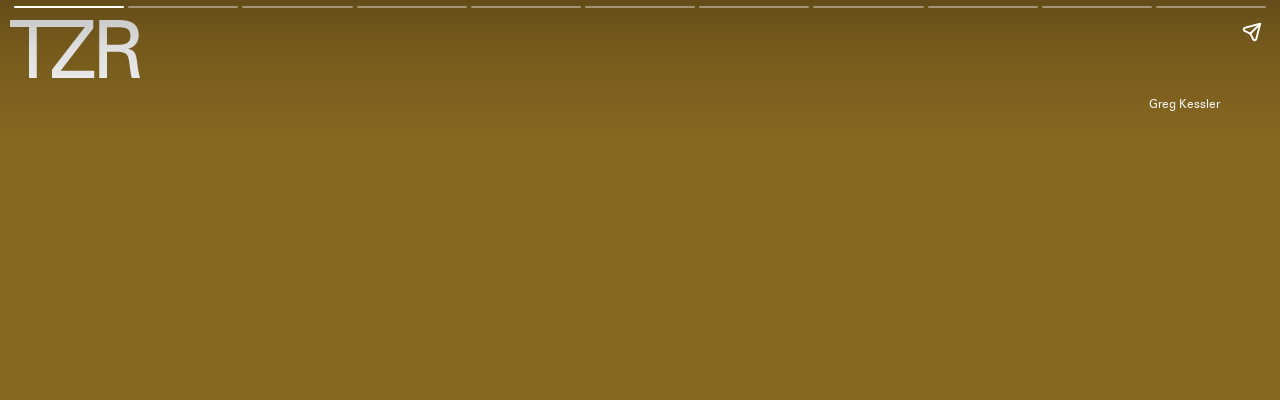

--- FILE ---
content_type: text/html; charset=utf-8
request_url: https://www.thezoereport.com/culture/inside-the-curateur-x-the-zoe-report-jetset-summer-event/amp
body_size: 15731
content:
<!DOCTYPE html><html lang="en" amp="" transformed="self;v=1"><head><meta charset="utf-8"><meta name="viewport" content="width=device-width,initial-scale=1"><title>Inside The Curateur x The Zoe Report JetSet Summer Event</title><link rel="preconnect" href="https://cdn2.bustle.com" crossorigin=""><link rel="preconnect" href="https://cdn2c.bustle.com" crossorigin=""><link rel="preconnect" href="https://imgix.bustle.com"><link rel="preconnect" href="https://securepubads.g.doubleclick.net"><link rel="canonical" href="https://www.thezoereport.com/culture/inside-the-curateur-x-the-zoe-report-jetset-summer-event/amp"><link rel="alternate" type="application/rss+xml" href="https://www.thezoereport.com/rss"><meta property="og:type" content="article"><meta property="og:url" content="https://www.thezoereport.com/culture/inside-the-curateur-x-the-zoe-report-jetset-summer-event/amp"><meta property="og:title" content="Inside The Curateur x The Zoe Report JetSet Summer Event"><meta property="og:image" content="https://imgix.bustle.com/uploads/image/2022/7/18/40850226-e992-49a1-9ade-6dcd9f6dbd8b-rachelzoe_curateur_hamptonevent_2314.jpg?w=1200&amp;h=630&amp;fit=crop&amp;crop=faces&amp;fm=jpg"><meta property="og:image:width" content="1200"><meta property="og:image:height" content="630"><meta name="twitter:card" content="summary_large_image"><meta property="og:description" content="Rachel Zoe and Melissa Wood-Tepperberg hosted friends, family, and our favorite tastemakers for a gorgeous soirée in the Hamptons"><meta name="description" content="Rachel Zoe and Melissa Wood-Tepperberg hosted friends, family, and our favorite tastemakers for a gorgeous soirée in the Hamptons"><meta property="article:published_time" content="2024-02-20T22:29:00.331Z"><meta name="twitter:site" content="@thezoereport"><meta property="article:publisher" content="https://www.facebook.com/thezoereport"><meta property="og:site_name" content="The Zoe Report"><link rel="icon" href="/favicon.ico"><link rel="apple-touch-icon" href="https://cdn2.bustle.com/2026/zoe/icon-e1d8e0a10b.png"><meta name="referrer" content="unsafe-url"><meta name="robots" content="max-image-preview:large"><script type="application/ld+json">{"@context":"https://schema.org","@graph":[{"@type":"Article","headline":"Inside The Curateur x The Zoe Report JetSet Summer Event","description":"Rachel Zoe and Melissa Wood-Tepperberg hosted friends, family, and our favorite tastemakers for a gorgeous soirée in the Hamptons","datePublished":"2022-07-18T21:09:21+00:00","dateModified":"2024-02-20T22:29:00+00:00","mainEntityOfPage":{"@type":"WebPage","@id":"https://www.thezoereport.com/culture/inside-the-curateur-x-the-zoe-report-jetset-summer-event"},"image":[{"@type":"ImageObject","url":"https://imgix.bustle.com/uploads/image/2022/7/18/40850226-e992-49a1-9ade-6dcd9f6dbd8b-rachelzoe_curateur_hamptonevent_2314.jpg?w=1200&h=675&fit=crop&crop=faces&fm=jpg","width":"1200","height":"675"},{"@type":"ImageObject","url":"https://imgix.bustle.com/uploads/image/2022/7/18/40850226-e992-49a1-9ade-6dcd9f6dbd8b-rachelzoe_curateur_hamptonevent_2314.jpg?w=1200&h=900&fit=crop&crop=faces&fm=jpg","width":"1200","height":"900"},{"@type":"ImageObject","url":"https://imgix.bustle.com/uploads/image/2022/7/18/40850226-e992-49a1-9ade-6dcd9f6dbd8b-rachelzoe_curateur_hamptonevent_2314.jpg?w=1200&h=1200&fit=crop&crop=faces&fm=jpg","width":"1200","height":"1200"}],"author":[{"@type":"Person","name":"BDG Studios"}],"publisher":{"@type":"Organization","name":"The Zoe Report","url":"https://www.thezoereport.com","logo":"https://cdn2.bustle.com/2026/zoe/icon-e1d8e0a10b.png"},"articleSection":"Culture","creator":["BDG Studios"],"keywords":["Celebrity","Street Style","event-recap"]},{"@type":"BreadcrumbList","itemListElement":[{"@type":"ListItem","position":1,"item":{"@type":"WebPage","@id":"https://www.thezoereport.com/culture","name":"Culture"}}]}]}</script><link rel="preload" href="https://cdn.ampproject.org/v0.js" as="script"><script async="" src="https://cdn.ampproject.org/v0.js"></script><style amp-boilerplate="">body{-webkit-animation:-amp-start 8s steps(1,end) 0s 1 normal both;-moz-animation:-amp-start 8s steps(1,end) 0s 1 normal both;-ms-animation:-amp-start 8s steps(1,end) 0s 1 normal both;animation:-amp-start 8s steps(1,end) 0s 1 normal both}@-webkit-keyframes -amp-start{from{visibility:hidden}to{visibility:visible}}@-moz-keyframes -amp-start{from{visibility:hidden}to{visibility:visible}}@-ms-keyframes -amp-start{from{visibility:hidden}to{visibility:visible}}@-o-keyframes -amp-start{from{visibility:hidden}to{visibility:visible}}@keyframes -amp-start{from{visibility:hidden}to{visibility:visible}}</style><noscript><style amp-boilerplate="">body{-webkit-animation:none;-moz-animation:none;-ms-animation:none;animation:none}</style></noscript><style amp-runtime="" i-amphtml-version="011768993994981"></style><script async="" custom-element="amp-story" src="https://cdn.ampproject.org/v0/amp-story-1.0.js"></script><script async="" custom-element="amp-story-auto-ads" src="https://cdn.ampproject.org/v0/amp-story-auto-ads-0.1.js"></script><script async="" custom-element="amp-ad" src="https://cdn.ampproject.org/v0/amp-ad-0.1.js"></script><script async="" custom-element="amp-analytics" src="https://cdn.ampproject.org/v0/amp-analytics-0.1.js"></script><script async="" custom-element="amp-story-auto-analytics" src="https://cdn.ampproject.org/v0/amp-story-auto-analytics-0.1.js"></script><script async="" custom-element="amp-geo" src="https://cdn.ampproject.org/v0/amp-geo-0.1.js"></script><script async="" custom-element="amp-consent" src="https://cdn.ampproject.org/v0/amp-consent-0.1.js"></script><style amp-custom="">amp-img{min-width:100%;max-width:100%;}amp-ad{display:block;margin:0 auto;}.CAk:focus{outline:none;}.rfU:before{content:"";}.MNR:before{animation:vWL 1.5s linear infinite;background:var(--slot4);border-radius:50%;content:"";display:inline-block;height:var(--metaDotSize);margin:0 .8rem 0 0;width:var(--metaDotSize);}@keyframes vWL{0%{opacity:1;}50%{opacity:0;}to{opacity:1;}}.qUu:after{background:var(--slot3);content:"";inset:0;position:absolute;z-index:-1;}.qUu:after,.m4L .O3D{opacity:0;transform:translateZ(0);transition:opacity .25s ease;}.IgQ:after{opacity:.95;}@media (min-width:768px){.gQC{font-size:2.25rem;}.O3D{width:179px;}}.y9v{flex-shrink:0;}.icx{display:block;width:100%;height:100%;-webkit-mask:center / auto 20px no-repeat;mask:center / auto 20px no-repeat;background:currentColor;}.kz3{-webkit-mask-image:url(https://cdn2.bustle.com/2026/zoe/copyLink-51bed30e9b.svg);mask-image:url(https://cdn2.bustle.com/2026/zoe/copyLink-51bed30e9b.svg);}.Q6Y{-webkit-mask-image:url(https://cdn2.bustle.com/2026/zoe/facebook-89d60ac2c5.svg);mask-image:url(https://cdn2.bustle.com/2026/zoe/facebook-89d60ac2c5.svg);-webkit-mask-size:auto 23px;mask-size:auto 23px;}.ORU{-webkit-mask-image:url(https://cdn2.bustle.com/2026/zoe/mailto-2d8df46b91.svg);mask-image:url(https://cdn2.bustle.com/2026/zoe/mailto-2d8df46b91.svg);-webkit-mask-size:auto 16px;mask-size:auto 16px;}.b18{-webkit-mask-image:url(https://cdn2.bustle.com/2026/zoe/x-ca75d0a04e.svg);mask-image:url(https://cdn2.bustle.com/2026/zoe/x-ca75d0a04e.svg);}.Ag6:before{bottom:.5rem;content:"";display:block;height:30px;margin:auto 0;background:var(--colorRed);-webkit-mask-image:url(https://cdn2.bustle.com/2026/zoe/search-2c3b7d47b7.svg);mask-image:url(https://cdn2.bustle.com/2026/zoe/search-2c3b7d47b7.svg);-webkit-mask-position:center;mask-position:center;-webkit-mask-repeat:no-repeat;mask-repeat:no-repeat;-webkit-mask-size:20px;mask-size:20px;pointer-events:none;position:absolute;right:0;width:30px;}.lix::placeholder{color:var(--slot1);opacity:.5;}.Ui6:before{background:var(--slot1);left:var(--pageGutter);bottom:0;height:100%;}.Ui6 .lix::placeholder{color:var(--slot1);opacity:1;}.lix::-ms-clear,.lix::-ms-reveal{display:none;width:0;height:0;}.lix::-webkit-search-decoration,.lix::-webkit-search-cancel-button,.lix::-webkit-search-results-button,.lix::-webkit-search-results-decoration{display:none;}.lix:focus{outline:none;}@media (min-width:768px){.Ag6{margin-bottom:60px;}.Ag6:before{-webkit-mask-size:24px;mask-size:24px;}.KY9{font-size:1rem;}.lix{font-size:2.25rem;padding-top:.75rem;}.Ui6 .lix{font-size:1.25rem;line-height:1.3;}}@media (min-width:1025px){.Ag6{margin-bottom:80px;}.lix{font-size:3rem;padding-top:1.25rem;}.KY9{font-size:1.25rem;}.Ui6:after{content:"";position:absolute;left:var(--pageGutter);right:var(--pageGutter);bottom:0;height:1px;background:#0003;}}.gpr:after,.gpr:before{background:var(--slot1);content:"";height:40%;inset:0;margin:auto;position:absolute;width:2px;}.gpr:before{transform:rotate(45deg);}.gpr:after{transform:rotate(-45deg);}.U_z:after{display:block;content:"";width:185px;height:25px;background-image:url(https://cdn2.bustle.com/2026/zoe/sitename-9f5f511c7e.svg);background-repeat:no-repeat;background-size:contain;background-position:top right;margin:.625rem var(--pageGutter) 0 auto;}.fdE:focus,.hkL:focus{outline:none;}.hkL:after{content:"+";position:absolute;top:50%;right:0;transform:translate3d(0,-50%,0);color:var(--slot4);font-size:1.5rem;}.hkL:checked:after{content:"-";}.qSW a:before{display:inline-block;content:"";width:var(--metaDotSize);height:var(--metaDotSize);margin-right:var(--metaDotSize);border-radius:50%;background:currentColor;}@media (min-width:768px){.hwI{flex-direction:row;justify-content:space-between;}.KjX{width:unset;}.BRg{padding-left:1.25rem;}.nyh{padding-right:1.25rem;}.sIQ{width:438px;height:195px;margin-top:var(--headerHeight);}.U_z:after{width:297px;height:40px;margin:1rem 0 0 auto;}.fdE,.wVE span,.hkL:after{font-size:2.25rem;}.eAo{margin:2rem 0;}.qSW{font-size:1.125rem;}.Oxy{margin-top:1.5rem;}.Oxy a{font-size:1.25rem;}.iX3{height:8rem;width:50%;}.f0q{font-size:.75rem;}.urt{font-size:.625rem;}}@media (max-width:1024px){.hkL:checked~.qSW{max-height:300px;opacity:1;padding:.75rem 0;transition:opacity .15s,max-height .25s ease-out,padding .15s;}.hkL:checked+.jEZ .nfm{display:block;}}@media (min-width:1025px){.U_z{position:absolute;top:140px;right:var(--pageGutter);width:calc(60% - 120px);}.sIQ{width:100%;height:unset;padding-top:45%;margin-top:unset;}.U_z:after{width:68%;height:unset;padding-top:9.316%;margin-top:1.25rem;}.KjX{display:flex;width:100%;justify-content:space-between;}.nyh{padding-left:var(--pageGutter);}.eAo{width:20%;max-width:calc(var(--maxContainerWidth) * .2);padding-right:unset;margin:3rem 0;}.fdE{display:flex;position:static;font-size:1.125rem;}.qSW{max-height:unset;pointer-events:none;}.fdE:hover .qSW{opacity:1;pointer-events:all;transition:opacity .25s;}.fdE a:hover{text-decoration:underline;}.hkL,.Pdb{display:none;}.Amc{border:none;padding:.75rem 1.5rem .75rem 0;white-space:nowrap;}.jEZ a{pointer-events:all;}.qSW{position:absolute;top:0;left:100%;width:auto;white-space:nowrap;padding:.5rem 0;font-size:.875rem;opacity:0;height:100%;}.DmT{display:grid;grid-template-rows:auto 1fr;grid-template-columns:repeat(2,auto) minmax(150px,1fr);}.Oxy{grid-row:1;grid-column:1;}.Q-u,.iX3,.EN6{grid-row:2;align-self:end;}.Q-u{grid-column:1;}.EN6{grid-column:3;}.iX3{grid-column:2;flex-direction:row;align-items:flex-end;height:unset;width:unset;}.f0q{width:auto;padding:1rem 1.5rem 0 0;white-space:nowrap;}.Q-u a:last-child,.f0q:last-child{margin-right:var(--pageGutter);}.Oxy a{font-size:1rem;}.Oxy a:last-child{margin-bottom:unset;}.urt,.iX3,.Q-u{margin-bottom:2rem;}}@media (min-width:1440px){.U_z:after{margin-top:2rem;}.fdE{font-size:1.5rem;}.f0q{margin-right:3rem;}.Oxy a{font-size:1.25rem;}}.Ex8:focus{outline:none;}.Hsp,.DIw,.l0q:before,.l0q:after{inset:0;}.l0q:before,.l0q:after{background:#000;content:"";height:75%;margin:auto;position:absolute;width:2px;}.l0q:before{transform:rotate(45deg);}.l0q:after{transform:rotate(-45deg);}.l0q:focus{outline:none;}.Frd::placeholder{color:var(--slot1);}button.nSK:after{background:var(--slot2);content:"";-webkit-mask-image:url(https://cdn2.bustle.com/2026/zoe/arrow-7d623d32b7.svg);mask-image:url(https://cdn2.bustle.com/2026/zoe/arrow-7d623d32b7.svg);-webkit-mask-size:100% 100%;mask-size:100% 100%;display:inline-block;height:19px;width:20px;margin-left:.625rem;flex:none;vertical-align:middle;}@media (min-width:768px){.T-R{padding:2rem;}.NYu{font-size:2.5rem;}.Hpu{font-size:1.25rem;}}@font-face{font-family:SourceSerif;font-display:swap;src:url(https://cdn2c.bustle.com/2026/zoe/SourceSerifPro-Regular-96aa4bfe61.woff2) format("woff2");}@font-face{font-family:SourceSerif;font-weight:700;font-display:swap;src:url(https://cdn2c.bustle.com/2026/zoe/SourceSerifPro-Semibold-46dadb1429.woff2) format("woff2");}@font-face{font-family:SourceSerif;font-style:italic;font-display:swap;src:url(https://cdn2c.bustle.com/2026/zoe/SourceSerifPro-It-d7edd36c7e.woff2) format("woff2");}@font-face{font-family:SourceSerif;font-weight:700;font-style:italic;font-display:swap;src:url(https://cdn2c.bustle.com/2026/zoe/SourceSerifPro-SemiboldIt-3bb03ffa10.woff2) format("woff2");}@font-face{font-family:Zurich;font-display:swap;src:url(https://cdn2c.bustle.com/2026/zoe/ZurichBT-Regular-7e8785c6f2.woff2) format("woff2");}@font-face{font-family:Zurich;font-weight:700;font-display:swap;src:url(https://cdn2c.bustle.com/2026/zoe/ZurichBT-Bold-7e888057da.woff2) format("woff2");}@font-face{font-family:Zurich;font-style:italic;font-display:swap;src:url(https://cdn2c.bustle.com/2026/zoe/ZurichBT-Italic-1f203f3783.woff2) format("woff2");}@font-face{font-family:Zurich;font-weight:700;font-style:italic;font-display:swap;src:url(https://cdn2c.bustle.com/2026/zoe/ZurichBT-BoldItalic-1df4657dd3.woff2) format("woff2");}::selection{background:var(--slot4);color:var(--slot3);}*,*:before,*:after{box-sizing:inherit;}html{box-sizing:border-box;font-size:var(--fontSizeRoot);line-height:var(--lineHeightStandard);-webkit-text-size-adjust:100%;text-size-adjust:100%;-webkit-tap-highlight-color:rgba(0,0,0,0);}body{background:var(--slot2);color:var(--slot1);font-family:var(--fontFamilySerif);margin:0;overflow-y:scroll;-webkit-font-smoothing:antialiased;-moz-osx-font-smoothing:grayscale;}a{color:var(--slot1);background:transparent;cursor:pointer;text-decoration:none;word-wrap:break-word;}h1,h2,h3,h4{font-family:var(--fontFamilySerif);margin:2rem 0 1rem;text-rendering:optimizeLegibility;line-height:1.2;}p,blockquote{margin:32px 0;}::placeholder{color:#ccc;}.UdU>div:before,.hzA.UdU:before{display:block;width:100%;height:var(--minAdSpacing);position:absolute;top:0;color:var(--slot1);content:"ADVERTISEMENT";font-family:var(--fontFamilySansSerif);font-size:.65rem;line-height:var(--minAdSpacing);opacity:.6;word-break:normal;text-align:center;}.hzA.UdU>div:before{content:none;}.EdX video::-webkit-media-controls-enclosure{display:none;}@media screen and (max-width:1024px){.k_e{grid-row-end:auto;}}@media (min-width:768px){.egB{font-size:1.15rem;margin-right:40%;}.jtK{font-size:1.8rem;}}@media (min-width:1025px){.A6T{align-items:flex-end;flex-direction:row;flex-wrap:wrap;}.eta{flex:0 0 100%;}.egB{flex:1;}}@media (min-width:1440px){.eta{font-size:44rem;}}.pxF{position:relative;min-width:1px;min-height:1px;}.N4z > :first-child{display:block;transition:opacity .2s linear;width:100%;height:100%;}.j-j .N4z > :first-child{opacity:0;}.N4z > :first-child::-webkit-media-controls-enclosure{display:none;}.mvL .N4z > :first-child{position:absolute;top:0;left:0;}:root{--primaryColor:var(--slot4);--textColor:var(--slot1);--metaColor:var(--slot1);--navColor:var(--slot1);--imageBackgroundColor:rgba(225, 225, 225, .25);--adBackgroundColor:rgba(225, 225, 225, .25);--colorBlush:#f2f0f2;--colorRed:#b72e24;--headerHeight:60px;--pageGutter:1.25rem;--verticalCardSpacing:3rem;--maxContainerWidth:1440px;--maxBodyWidth:768px;--maxFeatureBodyWidth:1044px;--viewportHeight:100vh;--controlSpacing:2.25rem;--minAdSpacing:2rem;--minAdHeight:calc(var(--minAdSpacing) * 2 + 250px);--minAdHeightStickyScrollable:calc(var(--minAdSpacing) * 2 + 400px);--minAdHeightVideo:188px;--minAdHeightMobileSlideshow:calc(var(--minAdSpacing) * 2 + 50);--minAdHeightDesktopSlideshow:calc(var(--minAdSpacing) * 2 + 250);--headerHeightStickyScrollableAd:var(--headerHeight);--mobiledocSpacing:1.5rem;--dividerOpacity:.2;--metaDotSize:.5rem;--bigLogoWidth:134px;--cardMinHeight:520px;--cardMaxHeight:800px;--cardMaxHeightFeature:1200px;--cardHeight:clamp(var(--cardMinHeight), 75vh, var(--cardMaxHeight));--featureCardHeight:clamp(var(--cardMinHeight), 100vh, var(--cardMaxHeightFeature));--fontFamilySerif:SourceSerif, Georgia, serif;--fontFamilySansSerif:Zurich, arial, sans-serif;--fontSizeRoot:16px;--lineHeightStandard:1.3;--fontWeightRegular:400;--fontWeightBold:700;--transitionHover:.2s;--easeOutQuart:cubic-bezier(.25, .46, .45, .94);--zIndexNeg:-1;--zIndexBackground:0;--zIndexContent:100;--zIndexOverContent:200;--zIndexFloatAd:300;--zIndexPopUp:400;--zIndexFloating:500;--zIndexNav:600;--zIndexOverlay:700;}@media (min-width:768px){:root{--controlSpacing:3.5rem;--minAdSpacing:2.5rem;--pageGutter:2.5rem;--headerHeight:80px;--metaDotSize:.75rem;--bigLogoWidth:179px;--cardMinHeight:560px;}}@media (min-width:1025px){:root{--pageGutter:3.75rem;--bigLogoWidth:314px;--cardMinHeight:600px;--cardMaxHeightFeature:1000px;}}@media (min-width:1440px){:root{--bigLogoWidth:425px;}}.sWr{height:100%;width:100%;position:relative;}.asF{height:100%;max-height:none;}@keyframes aBP{0%{opacity:0;}to{opacity:1;}}@media (min-width:768px){.iGR{min-height:0;}}.cCV{padding:0;}.M_P:after{display:block;content:" ";margin:auto;}.LJm:after{width:24px;height:24px;-webkit-mask-image:url(https://cdn2.bustle.com/2026/zoe/audio-58f66c2fdf.svg);mask-image:url(https://cdn2.bustle.com/2026/zoe/audio-58f66c2fdf.svg);background:currentColor;}.nKF:after{-webkit-mask-image:url(https://cdn2.bustle.com/2026/zoe/muted-931464476f.svg);mask-image:url(https://cdn2.bustle.com/2026/zoe/muted-931464476f.svg);}.YOh:before{content:"";position:absolute;display:block;top:0;right:0;width:100%;height:100%;background:linear-gradient(0deg,var(--gradientHalfOpacity),var(--gradientTransparent) 70%);z-index:1;pointer-events:none;}.YOh.IXs:before{background:var(--slot1);opacity:.35;}.x2j:after{content:"";display:block;height:36px;width:36px;opacity:.7;position:absolute;top:50%;left:50%;transform:translate(-50%,-50%);transform-origin:0 0;border:2px solid var(--slot4);border-bottom-color:transparent;border-radius:50%;animation:PZv 1.5s linear infinite;}@keyframes PZv{0%{transform:rotate(0) translate(-50%,-50%);}to{transform:rotate(360deg) translate(-50%,-50%);}}.saA{font-family:var(--fontFamilySerif);font-size:.75rem;line-height:1.4;margin:0;}.saA a,.saA span{color:inherit;text-transform:uppercase;font-family:var(--fontFamilySansSerif);font-style:normal;font-weight:var(--fontWeightBold);}@media (min-width:1025px){.saA{font-size:.875rem;}}@media (min-width:1025px){.eFu .KS5{flex-direction:column;align-items:flex-start;}.eFu .Izs,.eFu .cWT,.eFu .c3b{margin:0 auto .5rem 0;}}.yj3{font-family:var(--fontFamilySansSerif);font-size:.75rem;line-height:1;letter-spacing:-.02em;margin-top:.25rem;}.yj3 div{display:inline;}.yj3 div+div:before{content:" \2022  ";}@media (min-width:768px){.yj3{margin-top:.5rem;}}.sv7 .DHw div:before{content:none;}@media (min-width:768px){.DHw div{display:block;}.DHw div+div{margin-top:.25rem;}.DHw div+div:before{content:none;}}.GqV{background-color:var(--slot10);color:var(--slot11);height:100%;width:100%;}.gsz{display:grid;height:var(--cardHeight);margin:0 auto;position:relative;width:100%;}.I0j{height:var(--featureCardHeight);}.dPJ{height:var(--viewportHeight);}.gsz p,.gsz .aVX{margin:0;}.rkd{z-index:2;}.aVX{font-family:var(--fontFamilySansSerif);font-weight:var(--fontWeightRegular);line-height:1.1;margin:0;position:relative;padding-bottom:1rem;}.r87{font-family:var(--fontFamilySerif);font-size:.875rem;line-height:1.3;}.oL7{height:100%;width:100%;}.fpC > :first-child{object-fit:contain;}.Vms{font-family:var(--fontFamilySansSerif);font-size:.625rem;line-height:1.3;text-transform:capitalize;}.Psy{align-items:flex-start;display:flex;flex-direction:column-reverse;margin-bottom:.5rem;row-gap:.5rem;}.vMw{position:relative;margin-top:.8rem;}.vMw:before{content:"";position:absolute;top:-.8rem;left:0;width:var(--metaDotSize);height:var(--metaDotSize);border-radius:50%;background:currentColor;}@media (min-width:768px){.QwJ{font-size:1.25rem;}.aVX{line-height:1;}.r87{font-size:1.125rem;}.Vms{font-size:.75rem;}.vMw{margin-top:1.5rem;}.vMw:before{top:-1.5rem;}}@media (min-width:768px){.HEt{grid-template-columns:repeat(3,1fr);padding-bottom:2rem;}.qm8{grid-column:1 / -2;margin-right:1rem;}.OVI{grid-column:3;grid-row:3 / -1;align-self:end;}.uZ5{font-size:2rem;}.ii4{font-size:2.5rem;}.wYt{font-size:2.75rem;}.izS{font-size:3rem;}.whA{font-size:3.5rem;}}@media (min-width:1025px){.HEt{grid-template-columns:repeat(5,1fr);grid-template-rows:auto 1fr repeat(2,auto);}.EVz{grid-row:3;grid-column:1 / -2;}.y2b{grid-row:4;grid-column:1;align-self:end;}.qm8{grid-row:4;grid-column:2 / -3;align-self:end;margin:0 1.5rem;}.OVI{grid-row:3 / -1;grid-column:5;margin-left:3rem;}.Ta5{grid-row:1;grid-column:4 / -1;text-align:right;}.Cyb .pwg{padding-bottom:2rem;}.DWQ{font-size:2.75rem;}.iSu{font-size:2.95rem;}.Rlf{font-size:3.125rem;}.MHL{font-size:3.5rem;}.dp2{font-size:4rem;}}@media (min-width:1440px){.Ta5{width:60%;margin-right:0;margin-left:auto;}.DWQ{font-size:3.5rem;}.iSu{font-size:3.75rem;}.Rlf{font-size:4rem;}.MHL{font-size:4.25rem;}.dp2{font-size:4.65rem;}}.yMn:before{display:block;content:"";position:absolute;width:100%;height:100%;inset:.5rem -.5rem -.5rem .5rem;background:var(--slot6);z-index:-1;}.EaG .yMn:before{background:var(--slot2);}@media (min-width:768px){.Rcu{display:grid;grid-template-columns:5fr 4fr;grid-template-rows:auto 1fr;grid-column-gap:2.5rem;}.ooy{grid-column:2;grid-row:1 / -1;width:100%;}.Mup{grid-column:1;grid-row:1;}.OiB{grid-column:1;grid-row:2;}.O8F{font-size:2.2rem;margin-top:unset;}.yiq{font-size:1.5rem;margin-bottom:.625rem;}.RSA{font-size:1rem;}.o75{text-align:right;margin-bottom:1.25rem;}.yMn{margin-top:2.5rem;padding:.875rem 1.25rem;}}@media (min-width:1025px){.Rcu{grid-template-columns:3fr 2fr;}}@media (min-width:1440px){.O8F{font-size:2.8rem;}.yiq{font-size:1.875rem;}.o75{font-size:2.5rem;}._N2{font-size:1.5rem;}}.B6J:before{content:"";position:absolute;top:-.8rem;left:0;width:var(--metaDotSize);height:var(--metaDotSize);border-radius:50%;background:currentColor;}@media (min-width:768px){.G5H{font-size:1rem;}.gGs{font-size:1.25rem;margin-bottom:.25rem;}.B6J{margin-top:2.25rem;}.B6J:before{top:-1.5rem;}}.Qf5{--videoLinkUrlHeight:calc(100% - 75px);position:relative;margin:auto;}.rv9{font-family:var(--fontFamilySerif);font-size:.875rem;line-height:1.3;}.DvA:before{content:"";position:absolute;top:-.8rem;left:0;width:var(--metaDotSize);height:var(--metaDotSize);border-radius:50%;background:currentColor;}@media (min-width:768px){.rv9,.kPo{font-size:1rem;}.QrZ{font-size:1.25rem;margin-bottom:.25rem;}.DvA{text-align:right;margin-top:1.5rem;}.DvA:before{top:-1.5rem;left:unset;right:0;}}@media (min-width:1025px){.RlV>div:first-child{padding-top:100%;}}.lsP:after{content:"";display:block;background-color:transparent;border-left:32px solid transparent;border-right:32px solid transparent;border-top:9px solid #ffb442;border-bottom:none;position:absolute;left:0;right:0;top:100%;}@media (min-width:768px){.EvN{padding:1.25rem;gap:1.25rem;grid-template-columns:2fr 1fr 1fr;}.EvN:not(.hXd):hover{box-shadow:0 20px 25px -5px #0000001a,0 8px 10px -6px #0000001a;}.EvN:not(.hXd):hover .hE6,.hXd .Lvw:hover .hE6{background:#273344;}.EvN:not(.hXd):hover .hE6:after,.hXd .Lvw:hover .hE6:after{opacity:1;transform:translate3d(4px,0,0);}.BLp{grid-column:1;}.v9d{grid-column:2 / -1;gap:1.75rem;}.ZDA{font-size:1.75rem;margin:1.5rem 0 0;}.hE6:after{content:"";width:20px;height:20px;margin-right:-18px;opacity:0;background:url(https://cdn2.bustle.com/2026/zoe/arrow-fc94c1aee2.svg);transition:transform .15s,opacity .3s;}}.wjo:before{content:"";position:absolute;top:-.8rem;left:0;width:var(--metaDotSize);height:var(--metaDotSize);border-radius:50%;background:currentColor;}@media (min-width:768px){.wjo{margin-top:1.5rem;}.wjo:before{top:-1.5rem;}p.Stm{font-size:1.25rem;}.ZVw{--textSize:.9rem;}.xtA{--textSize:1rem;}.Ac5{--textSize:1.125rem;}.TMK{--textSize:1.25rem;}.Lku{--textSize:1.5rem;}}@media (min-width:1025px){.JBk{--textSize:1rem;}.AF7{--textSize:1.125rem;}.mfU{--textSize:1.25rem;}.Zqy{--textSize:1.5rem;}.oVI{--textSize:1.75rem;}}.fmp:before,.fmp:after{content:"";display:block;width:100%;height:1px;background:currentColor;opacity:.2;}.A-k,.fmp:before{margin-bottom:1rem;}.fmp:after{margin-top:1rem;}@media (min-width:768px){.IsO{grid-template-rows:minmax(40%,50%) var(--pageGutter) auto 1fr auto;grid-template-columns:var(--pageGutter) 250px 1fr var(--pageGutter);}.kb4{margin-right:1.5rem;}.A-k,.fmp:before{margin-bottom:1.5rem;}.fmp:after{margin-top:1.5rem;}}@media (min-width:1025px){.IsO{--sideMarginWidth:calc((100% - var(--maxContainerWidth)) / 2);grid-template-rows:minmax(100px,1fr) minmax(150px,auto) 1fr .5rem;grid-template-columns:var(--sideMarginWidth) var(--pageGutter) 1fr 2fr 3fr var(--pageGutter) var(--sideMarginWidth);padding-bottom:0;}.Q-X{grid-template-rows:minmax(100px,1fr) minmax(150px,auto) 1fr 1.5rem;}.wPt{grid-template-rows:minmax(100px,1fr) minmax(150px,auto) 1fr var(--controlSpacing);}.o7z{grid-row:1 / -1;grid-column:5 / -1;}.si5{grid-row:2;}.fmp{grid-row:3;}.si5,.fmp{grid-column:4;margin-right:1.5rem;}.kb4,.Kvc{grid-row:2 / 4;grid-column:3;}.Kvc{align-self:end;}.ec8{top:.5rem;text-align:center;writing-mode:vertical-rl;transform:rotate(180deg);}}.MVF{height:var(--cardHeight);display:grid;width:100%;grid-template-columns:3fr 1fr;grid-template-rows:auto 1fr repeat(3,auto);grid-column-gap:1rem;padding:var(--headerHeight) var(--pageGutter) 1rem;background:var(--slot10);color:var(--slot8);}.bX7{height:var(--featureCardHeight);}.xuJ.MVF{height:var(--viewportHeight);padding-bottom:var(--controlSpacing);}.q75{grid-row:2;grid-column:1 / -1;overflow:hidden;position:relative;}.poO > :first-child{object-fit:contain;}.bxT{grid-row:1;grid-column:1;margin-top:var(--pageGutter);margin-bottom:1rem;}@media (min-width:768px){.b61{grid-row:4;}.EA_{grid-row:4 / -1;grid-column:2;}.bdM{margin-bottom:1rem;}}@media (min-width:1025px){.MVF{grid-template-rows:1fr repeat(2,auto);grid-template-columns:repeat(5,1fr);}.q75,.H2-{grid-row:1;grid-column:1 / -1;max-width:75%;margin:1rem auto;}.bxT{grid-row:2 / -1;grid-column:3 / -2;align-self:end;margin:0;}.b61{grid-row:2;grid-column:1 / 3;}.aJi{grid-row:3;grid-column:1 / 3;}.EA_{grid-row:2;grid-column:5;}.bdM{grid-row:1;grid-column:5;margin-bottom:2rem;}}@media (min-width:1440px){.MVF{--sideMarginWidth:calc((100% - var(--maxContainerWidth)) / 2);padding-right:calc(var(--sideMarginWidth) + var(--pageGutter));padding-left:calc(var(--sideMarginWidth) + var(--pageGutter));}.q75,.H2-{max-width:70%;}}.BCT:after{content:"";display:block;clear:both;}@media (min-width:768px){.A7C{padding-bottom:160px;}}.q_N:before{content:"";position:absolute;top:-.8rem;left:0;width:var(--metaDotSize);height:var(--metaDotSize);border-radius:50%;background:currentColor;}@media (min-width:768px){.EpW{font-size:1rem;}.e02{font-size:1.25rem;padding-bottom:.25rem;}.Szh{font-size:.875rem;}.fUy{font-size:.75rem;}.q_N{text-align:right;margin-top:1.5rem;}.q_N:before{top:-1.5rem;left:unset;right:0;}}.j_9:before,.j_9:after{display:block;content:"";width:100%;height:1px;background:currentColor;margin:1rem 0;opacity:.2;}.hz3:before{content:"\2014  ";}@media (min-width:768px){.vPw{grid-template-rows:auto 1fr repeat(2,auto);padding-bottom:1.75rem;}.vc7{grid-row:3;grid-column:1 / -2;}.Miw{grid-row:4;grid-column:1 / -2;}.hZ-{grid-row:3 / -1;grid-column:3;align-self:end;}.nem{grid-column:1;margin-top:2rem;}.j_9:before,.j_9:after{margin:2rem 0;}p.hz3{margin:1rem 0 -.5rem;}.Knf{font-size:1rem;}.LU_{font-size:1.125rem;}.i6g{font-size:1.25rem;}.HUz{font-size:1.5rem;}.E4w{font-size:1.75rem;}}@media (min-width:1025px){.vPw{grid-template-rows:1fr repeat(3,auto);grid-template-columns:45% 1fr;}.j_9{grid-row:1;grid-column:2;}.nem{grid-row:1;grid-column:1;transform:translate(calc((var(--pageGutter) - 1rem) * -1));max-width:530px;}.vc7{grid-row:3;grid-column:1;}.Miw{grid-row:4;grid-column:1;}.hZ-{grid-row:2 / -1;grid-column:2;}.i2D{font-size:1.125rem;}.U-j{font-size:1.25rem;}.iaX{font-size:1.5rem;}.zZD{font-size:1.75rem;}.lEi{font-size:2rem;}}@media (min-width:1440px){.vPw{grid-template-columns:40% 1fr;}.j_9{margin-left:var(--pageGutter);}}.lol:before{background:var(--slot2);}@media (min-width:768px){.eAP{padding-bottom:1.5rem;padding-top:120px;}.gMq,.BFU,.HAW{grid-column:1;}.zGc{margin-bottom:unset;}.Xsc{font-size:1.875rem;text-align:left;}.m6i{font-size:1.25rem;}.jLr{font-size:1.125rem;}.Eou{font-size:1rem;}.lol{margin-bottom:2rem;}}@media (min-width:1025px){.eAP{padding-top:100px;}.eAP,.x_k{padding-bottom:1rem;}.gAr{grid-template-columns:1fr 2fr 1fr;grid-template-rows:1fr;grid-column-gap:var(--pageGutter);}.gMq{grid-row:1;grid-column:1;}.HAW{grid-row:1;grid-column:2;width:100%;margin-top:4rem;}.vKE{object-position:center bottom;}.BFU{grid-row:1;grid-column:3;align-self:center;}.x_k .BFU{padding-bottom:var(--controlSpacing);}.zGc{grid-template-columns:repeat(2,1fr);position:absolute;bottom:2rem;left:var(--pageGutter);width:35%;z-index:var(--zIndexOverContent);}.x_k .zGc{bottom:var(--controlSpacing);}.lol{margin:3rem 0 0;}.ar1{margin-top:2rem;}.Xsc{margin-top:1.5rem;}.TxQ{flex-direction:column;margin-top:2rem;}.TxQ .n7V{margin:.75rem 0 0 auto;}}@media (min-width:1440px){.gAr{grid-template-columns:4fr 8fr 3fr;}.zGc{width:30%;}.Xsc{font-size:2.5rem;margin-top:3rem;}}@media (min-width:768px){.fQd{grid-template-rows:1rem 1fr 1.5rem repeat(2,auto);grid-template-columns:2fr 3fr;column-gap:0;}.Vo4{grid-column:2;justify-self:end;}._Hv,._Hv .gai{padding-bottom:2rem;}.Zn3{padding-bottom:var(--controlSpacing);}.hJa{width:auto;height:100%;padding:0 var(--pageGutter);}.Lgb{padding-left:var(--pageGutter);margin-bottom:unset;align-self:end;}.yW1{grid-row:5;grid-column:1;align-self:end;}.Doa{font-size:2rem;}.vWV{font-size:2.25rem;}.RzU{font-size:2.5rem;}.XJV{font-size:2.75rem;}.npW{font-size:3rem;}}@media (min-width:1025px){.fQd{--sideMarginWidth:calc((100% - var(--maxContainerWidth)) / 2);grid-template-columns:var(--sideMarginWidth) 1fr 2fr 2fr var(--sideMarginWidth);grid-template-rows:1rem var(--headerHeight) 1fr repeat(2,auto) 1rem;grid-column-gap:unset;padding-bottom:unset;}._Hv{padding-bottom:1rem;}.hJa{grid-column:4;grid-row:3 / -2;padding:0 var(--pageGutter) 0 0;}.y5h{object-position:right center;}.NLr{grid-row:4;grid-column:2 / 4;padding-right:1.5rem;}.yW1{grid-row:5;grid-column:2;}.Lgb{grid-row:5;grid-column:3;margin:0;padding:0 1.5rem;}.Zn3 .yW1,.Zn3 .Lgb{padding-bottom:calc(var(--controlSpacing) - 1rem);}.Vo4{grid-row:2 / -2;grid-column:5;padding-left:1rem;}.OYW{font-size:2.5rem;}.qgN{font-size:2.75rem;}.ZQG{font-size:3rem;}.UWA{font-size:3.25rem;}.hfi{font-size:3.75rem;}}@media (min-width:1440px){.NLr{padding-right:2rem;}.Lgb{padding:0 2rem;}.OYW{font-size:2.75rem;}.qgN{font-size:3rem;}.ZQG{font-size:3.25rem;}.UWA{font-size:3.5rem;}.hfi{font-size:4rem;}}@media (min-width:768px){.Ak6{grid-template-rows:1rem var(--headerHeight) 1fr repeat(3,auto);}.cS4{padding-bottom:1.5rem;}.yZG,.yZG .cS4{padding-bottom:2rem;}.rf3{padding-bottom:var(--controlSpacing);}.H0l{margin-top:1rem;}.uRt{grid-column:2;margin:0 var(--pageGutter) 0 0;align-self:end;}.nKn{grid-row:6;grid-column:1;align-self:end;}._9y{font-size:2rem;}.ROm{font-size:2.25rem;}.rRO{font-size:2.5rem;}.LjQ{font-size:2.75rem;}.ZaC{font-size:3rem;}}@media (min-width:1025px){.Ak6{--sideMarginWidth:calc((100% - var(--maxContainerWidth)) / 2);grid-template-columns:var(--sideMarginWidth) 2fr 3fr 50% 1rem;grid-template-rows:1rem var(--headerHeight) 1fr repeat(2,auto) 1rem;grid-column-gap:unset;padding-bottom:unset;}.daF{grid-column:4;grid-row:2 / -2;}.HG4{grid-row:4;grid-column:2 / 4;padding-right:1.5rem;}.nKn{grid-row:5;grid-column:2;}.uRt{grid-row:5;grid-column:3;margin:0;padding:0 1.5rem;}.rf3 .nKn,.rf3 .uRt{padding-bottom:calc(var(--controlSpacing) - 1rem);}.j29{grid-row:2 / -2;grid-column:4;max-width:70%;margin-left:auto;}.tN4{font-size:2.25rem;}.wfd{font-size:2.5rem;}.it9{font-size:2.75rem;}.PIy{font-size:3rem;}.Pzd{font-size:3.5rem;}}@media (min-width:1440px){.Ak6{grid-template-columns:var(--sideMarginWidth) 2fr 3fr 55% 1rem;}.HG4{padding-right:2rem;}.uRt{padding:0 2rem;}.tN4{font-size:2.5rem;}.wfd{font-size:2.75rem;}.it9{font-size:3rem;}.PIy{font-size:3.25rem;}.Pzd{font-size:3.75rem;}}.T8A{background:var(--slot4);color:var(--slot9);}.G2w{grid-template-rows:auto 1fr repeat(3,auto);grid-template-columns:1fr 2fr;grid-column-gap:1rem;padding:var(--headerHeight) var(--pageGutter) 1rem;}.rBr.G2w{padding-bottom:var(--controlSpacing);}.KfF{grid-row:3;grid-column:1 / -1;display:flex;flex-direction:column;width:100%;margin:0 auto;}.dYp,.GGk{z-index:var(--zIndexContent);align-self:end;}.dYp{grid-row:4;grid-column:2;margin-bottom:.5rem;}.GGk{grid-row:5;grid-column:1 / -1;}.u4k{position:absolute;inset:0;}.XBl > :first-child{object-fit:cover;}.ira{grid-row:1;grid-column:2;z-index:var(--zIndexContent);margin-top:1rem;text-align:right;}.IhL{font-size:1.25rem;}@media (min-width:768px){.G2w{grid-template-columns:2fr 3fr;}.Kca{padding-bottom:2rem;}.ira{max-width:250px;justify-self:end;}.GGk{grid-row:4;grid-column:1;}.dYp{margin-bottom:unset;}.s5h{font-size:1.5rem;}.eKZ{font-size:1.75rem;}.IhL{font-size:2rem;}.ifM{font-size:2.25rem;}.VfT{font-size:2.5rem;}}@media (min-width:1025px){.G2w{grid-template-rows:auto 1fr auto;grid-template-columns:repeat(5,1fr);padding-bottom:2rem;}.GGk,.KfF,.dYp{grid-row:3;}.GGk{grid-column:1;}.KfF{grid-column:2 / 4;align-self:end;}.dYp{grid-column:4 / -1;}.ira{grid-column:5;}.Kca{padding-bottom:unset;}.BhH{font-size:1.75rem;}.qVd{font-size:2rem;}.uFd{font-size:2.25rem;}.E7W{font-size:2.5rem;}.V3Y{font-size:2.75rem;}}@media (min-width:1440px){.G2w{--sideMarginWidth:calc((100% - var(--maxContainerWidth)) / 2);padding-left:calc(var(--sideMarginWidth) + var(--pageGutter));padding-right:calc(var(--sideMarginWidth) + var(--pageGutter));}.BhH{font-size:2rem;}.qVd{font-size:2.25rem;}.uFd{font-size:2.5rem;}.E7W{font-size:2.75rem;}.V3Y{font-size:3rem;}}@media (min-width:768px){.jhB{grid-template-rows:1fr auto 2rem repeat(2,auto);grid-template-columns:2fr 3fr;padding-bottom:2rem;}.tgP{padding-bottom:1.5rem;}.KY-{margin-bottom:unset;}.epw{grid-row:5;grid-column:1;}.C_Z{font-size:1.5rem;}.dG4{font-size:1.75rem;}.wSd{font-size:2rem;}.Yk6{font-size:2.25rem;}.XaI{font-size:2.5rem;}}@media (min-width:1025px){.jhB{grid-template-columns:repeat(5,1fr);grid-template-rows:1fr 2rem auto;grid-column-gap:2rem;}.epw{grid-row:3;}.UPg{grid-row:3;grid-column:2 / -2;align-self:end;}.tgP{padding:0;}.KY-{grid-row:1 / -1;grid-column:5;}.xXU{grid-row:1;grid-column:1 / -2;}.DmE{grid-row:1;grid-column:5;padding-top:var(--headerHeight);}.D22{font-size:1.5rem;}.lnW{font-size:1.75rem;}.wrU{font-size:2rem;}.Ue5{font-size:2.5rem;}.nlx{font-size:2.75rem;}}@media (min-width:1440px){.D22{font-size:2rem;}.lnW{font-size:2.25rem;}.wrU{font-size:2.5rem;}.Ue5{font-size:2.75rem;}.nlx{font-size:3.25rem;}}@media (min-width:768px){.ZIL{grid-row:2;grid-column:1;align-self:end;margin:0 0 1.5rem;}._Au{grid-column:1;}.dk4{grid-row:4;grid-column:1;}.s4E{grid-row:3 / -1;grid-column:2;align-self:end;}}@media (min-width:1025px){.xn_{grid-template-rows:1fr repeat(2,auto);grid-template-columns:repeat(5,1fr);}._Au{grid-row:2;grid-column:1 / 3;}.dk4{grid-row:3;grid-column:1 / 3;}.ZIL{grid-row:1 / -1;grid-column:3 / 5;margin:0;align-self:end;}.s4E{grid-row:2 / -1;grid-column:5;}.neo{grid-row:1;grid-column:5;}}@media (min-width:1440px){.xn_{--sideMarginWidth:calc((100% - var(--maxContainerWidth)) / 2);padding-right:calc(var(--sideMarginWidth) + var(--pageGutter));padding-left:calc(var(--sideMarginWidth) + var(--pageGutter));}}.suM:before,.suM:after{content:"";display:block;width:100%;height:1px;margin:1.875rem 0;background:currentColor;opacity:.2;}.kYc:before{content:"";position:absolute;top:-.8rem;left:0;width:var(--metaDotSize);height:var(--metaDotSize);border-radius:50%;background:currentColor;}@media (min-width:768px){.mTX{grid-template-rows:1fr repeat(3,auto);padding-bottom:1.5rem;}.QSY{font-size:1rem;}.e7B{font-size:1.25rem;margin-bottom:.25rem;}.suM{font-size:1.125rem;}.Zi5{width:85%;justify-self:center;}.jhF{width:60%;}.kYc{grid-row:3 / -1;grid-column:2;text-align:right;align-self:end;}.kYc:before{left:unset;right:0;}.pz4{grid-column:1;}.zCC{grid-row:4;grid-column:1;}}@media (min-width:1025px){.mTX{grid-template-columns:1fr 220px;grid-column-gap:var(--pageGutter);}.Zi5{grid-row:1 / -1;grid-column:1;width:70%;}.jhF{width:50%;}.EXi{grid-row:2;grid-template-columns:1fr;grid-template-rows:repeat(2,auto);padding:0 var(--pageGutter);align-self:start;}.suM{grid-row:2;grid-column:2;}.suM:before,.suM:after{margin:2.5rem 0;}}@media (min-width:1440px){.mTX{--sideMarginWidth:calc((100% - var(--maxContainerWidth)) / 2);padding-left:calc(var(--pageGutter) + var(--sideMarginWidth));padding-right:calc(var(--pageGutter) + var(--sideMarginWidth));grid-template-columns:1fr 275px;}.t1s{width:220px;margin-right:0;margin-left:auto;}}.y9E:before,.y9E:after{display:block;content:"";width:100%;height:1px;background:currentColor;margin:1rem 0;opacity:.2;}.Zuq:before{content:"\2014  ";}@media (min-width:768px){.EfU{grid-template-rows:auto 1fr repeat(2,auto);padding-bottom:1.75rem;}.CPf{grid-row:3;grid-column:1;}.VhC{grid-row:4;grid-column:1;}.Ruw{grid-row:3 / -1;grid-column:2;align-self:end;}.cbR{grid-template-columns:140px 1fr;}.y9E:before,.y9E:after{margin:2rem 0;}p.Zuq{margin-top:1rem;margin-bottom:-.5rem;}.yMr{font-size:1rem;}.r_v{font-size:1.25rem;}.jJN{font-size:1.5rem;}.Huf{font-size:1.75rem;}.VzA{font-size:2rem;}}@media (min-width:1025px){.EfU{grid-template-rows:1fr repeat(2,auto);grid-template-columns:repeat(2,1fr) 250px;grid-column-gap:var(--pageGutter);}.y9E{grid-row:1;grid-column:1 / -2;margin-top:.5rem;}.cbR{grid-row:1;grid-column:3;grid-template-rows:1fr auto;grid-template-columns:1fr;align-self:end;transform:translate(calc(var(--pageGutter) - 1rem));margin-bottom:1rem;}p.W4U{margin:.5rem 0 0;}.CPf{grid-row:2;}.VhC{grid-row:3;}.CPf,.VhC{grid-column:1 / 3;max-width:440px;}.Ruw{grid-row:2 / -1;grid-column:3;}}@media (min-width:1440px){.EfU{grid-template-columns:repeat(2,1fr) 320px;}.cbR{margin-top:var(--pageGutter);}}.bdW:before{background:var(--slot2);}@media (min-width:768px){.Tm9{grid-template-rows:repeat(2,1fr);grid-template-columns:2fr 3fr;grid-column-gap:var(--pageGutter);padding-top:120px;}.AXn{grid-row:1;grid-column:1;}.a2g{font-size:2rem;margin-bottom:.5rem;}.J6T{font-size:1.25rem;}.lCi{font-size:1.875rem;text-align:left;}.yXa{grid-row:1;grid-column:2;}.ybF,.lka{font-size:1.125rem;}.mT4{font-size:1rem;}.O7i{grid-row:2;grid-column:1 / -1;margin-top:unset;}}@media (min-width:1025px){.Tm9{grid-template-rows:auto 1fr;grid-template-columns:40% 1fr;padding-top:100px;}.AXn{grid-row:1;grid-column:1;}.yXa{grid-row:2;grid-column:1;}.O7i{--sideMarginWidth:calc(var(--pageGutter) - 1rem);grid-row:1 / -1;grid-column:2;margin-right:calc(var(--sideMarginWidth) * -1);width:calc(100% + var(--sideMarginWidth));}.lCi{margin-left:55%;}.a2g{margin-top:2rem;margin-bottom:0;}.J6T{margin-bottom:.8rem;}.bdW{margin-top:2rem;color:var(--slot13);outline-color:var(--slot14);}.wsA{margin-bottom:unset;padding-right:unset;width:40%;}}@media (min-width:1440px){.a2g{font-size:2.8rem;}.J6T{font-size:1.875rem;}.lCi{font-size:2.5rem;}.lka{font-size:1.25rem;}}@media (max-aspect-ratio:375/559){.CI1{width:100vw;height:calc((100vw * (559 / 375)));margin-top:auto;margin-bottom:auto;}}@media (min-width:1200px){.CI1{height:100%;width:150vh;margin-left:auto;margin-right:auto;}}@media (min-width:1200px)and (max-aspect-ratio:1440/960){.CI1{width:100vw;height:calc(100vw * (960 / 1440));}}.mI6:after{content:"";position:absolute;bottom:0;left:0;right:0;height:1px;background:currentColor;opacity:.5;}.h6t~.bHV .mI6:after{opacity:1;}.oAn::placeholder{color:inherit;opacity:.5;}.msl:after{display:none;}.Z8b+.TiR:before{content:": ";}.Z8b:before,.Z8b:after{content:"";display:block;position:absolute;top:0;left:0;width:1rem;height:1rem;}.Z8b:before{border:1px solid currentColor;border-radius:2px;opacity:.5;}.Z8b:after{background-color:var(--slot9);-webkit-mask-image:url(https://cdn2.bustle.com/2026/zoe/checked-cd6d5cd8d5.svg);mask-image:url(https://cdn2.bustle.com/2026/zoe/checked-cd6d5cd8d5.svg);-webkit-mask-size:12px 10px;mask-size:12px 10px;-webkit-mask-position:center;mask-position:center;-webkit-mask-repeat:no-repeat;mask-repeat:no-repeat;opacity:0;}.VrW .Z8b:after{background-color:var(--slot1);}.XXC .Z8b:after{background-color:var(--slot2);}.ZRr input[type=checkbox]:checked+.Z8b:before,.ZRr input[type=checkbox]:checked+.Z8b:after{opacity:1;}.ZRr input[type=checkbox]:checked+.Z8b:before{background-color:currentColor;}@media (min-width:768px){.lV1,.VrW .lV1{--textSize:1rem;--headingSize:2.5rem;}.XXC .lV1{--headingSize:2rem;}.lV1{min-height:400px;padding:1.5rem;}.H7O .N6p{padding-top:75%;}}@media (min-width:1025px){.lV1{--textSize:1.25rem;--headingSize:3rem;display:grid;grid-template-rows:1fr auto;grid-template-columns:2fr 3fr;}.YT0 .lV1{grid-template-columns:3fr 4fr;padding:1.5rem;}.H7O{grid-row:1 / -1;}.H7O .N6p{padding-top:unset;}.bHV,.IRW{grid-column:1 / -1;}.bHV,.FNx .IRW{grid-row:1;padding:var(--pageGutter);}.IRW{grid-row:2;margin-top:-2.5rem;padding:1rem var(--pageGutter);}.FNx .IRW{margin-top:unset;}.H7O~.bHV,.H7O~.IRW{grid-column:2;}.VrW .bHV,.VrW .IRW{padding:0 0 0 1.5rem;}.YT0 .bHV,.YT0.FNx .IRW{padding:var(--headerHeight) var(--pageGutter) var(--controlSpacing);}.r-Z{grid-template-columns:1fr auto;grid-column-gap:1.5rem;}.mI6{grid-column:1;align-self:end;}.KyL{grid-row:1;grid-column:2;}.Vbd{grid-row:3;grid-column:1 / -1;}.Vbd>div{margin:0 0 1rem;}.Guh{grid-row:4;grid-column:1 / -1;margin-bottom:0;}.Z8b:before,.Z8b:after{top:3px;}.XXC .r-Z{grid-template-columns:1fr;}.XXC .KyL{grid-row:4;grid-column:1;margin-top:.5rem;}}@media (min-width:1440px){.bHV,.FNx .IRW{padding:6rem;}.YT0 .bHV,.YT0.FNx .IRW{padding:var(--headerHeight) 6rem var(--controlSpacing);}}.SiW{height:100%;background-color:var(--cardBackgroundColor);pointer-events:none;display:flex;flex-direction:column;justify-content:center;align-items:center;}.jno{display:flex;width:100%;flex-direction:column;gap:30px;}.qoa{margin-top:0;text-align:center;}.TbO{padding:0 20px;flex-direction:row;display:flex;}.hCM{font-size:.9rem;-webkit-line-clamp:4;display:-webkit-box;overflow:hidden;-webkit-box-orient:vertical;}.Q_L{max-height:120px;}.rPX{margin-top:.2rem;}.kv6{flex:2;max-width:60vw;padding-left:1rem;}.tYa{flex:1;position:relative;max-width:200px;overflow:hidden;}.MfD:before{content:"";display:block;position:absolute;top:0;left:0;width:100%;height:100%;transform:translate(0);background:#00000080;animation:FKF 12s linear;z-index:1;}.HCp:before{animation-play-state:paused;}@media (min-width:768px){.jno{flex-direction:row;width:auto;max-width:100%;}.TbO{display:block;width:280px;height:auto;gap:40px;}.kv6{padding-left:0;}.Q_L{max-height:unset;}.hCM{font-size:1.2rem;margin-top:1.1rem;}.tYa{max-width:none;}.Xwr{width:130px;height:40px;font-size:.875rem;border-radius:20px;}}@keyframes FKF{0%{transform:translate(-100%);}to{transform:translate(0);}}.HEz{border:1px solid;border-radius:50%;color:var(--slot7);display:flex;height:2.5rem;justify-content:center;margin:0 1rem 0 0;width:2.5rem;}.HEz:last-child{padding:0;}.Drf{width:100px;}.ZDV{background-color:var(--slot4);color:var(--slot3);}.OAC{font-family:var(--fontFamilySansSerif);font-weight:var(--fontWeightRegular);line-height:1.1;font-size:2rem;position:relative;margin-bottom:.5rem;}.LYc{font-family:var(--fontFamilySerif);font-size:.8rem;line-height:1.3;margin-top:.2rem;color:var(--slot3);}.L3N{font-family:var(--fontFamilyBody);font-size:.75rem;line-height:1.2;letter-spacing:.006em;text-transform:uppercase;margin-top:.3rem;color:var(--slot3);}.X_Q a{color:var(--navColor);margin:0 1rem .75rem 0;}@media (min-width:768px){.OAC{font-size:3rem;padding-bottom:1rem;}.LYc{font-size:1.2rem;margin-top:1rem;}.L3N{margin-top:.8rem;}}html[\26a1]:root,html[amp]:root{--viewportHeight:min(100vh, calc(100 * var(--story-page-vh)));font-size:100%;}h1,h2,h3,h4,h5,p{font-size:inherit;}.Bdu{position:absolute;top:20px;z-index:3;left:10px;}.yDJ{width:130px;}.Swc{position:relative;}.hXz{position:absolute;height:100%;height:var(--viewportHeight);width:100%;will-change:opacity;transform:translateZ(0);}.Qvm{height:100%;left:0;position:fixed;top:0;width:100%;}.VJa,.php,.pVI{display:block;}.U8n{display:grid;grid-auto-flow:column;justify-items:center;align-items:flex-end;margin-top:1rem;}.U8n i{background:var(--metaColor);}:root{--slot1:#000000;--slot2:#ffffff;--slot3:#eff0ed;--slot4:#876821;--slot5:#000000;--slot6:#eff0ed;--slot7:#876821;--slot8:#000000;--slot9:#ffffff;--slot10:#eff0ed;--slot11:#876821;--slot12:#ffffff;--slot13:#876821;--slot14:#876821;--gradientHalfOpacity:#00000088;--gradientTransparent:#00000000;--metaColor:#000000;--navColor:#000000;}.card-139421667{--metaColor:#ffffff;--navColor:#ffffff;}.card-139421668{--slot8:#eff0ed;--slot9:#876821;--slot10:#876821;--slot11:#eff0ed;--slot12:#eff0ed;--slot13:#000000;--slot14:#000000;--metaColor:#eff0ed;--navColor:#eff0ed;}.card-139421669{--slot8:#eff0ed;--slot9:#876821;--slot10:#876821;--slot11:#eff0ed;--slot12:#eff0ed;--slot13:#000000;--slot14:#000000;--metaColor:#eff0ed;--navColor:#eff0ed;}.card-139421670{--slot8:#eff0ed;--slot9:#876821;--slot10:#876821;--slot11:#eff0ed;--slot12:#eff0ed;--slot13:#000000;--slot14:#000000;--metaColor:#eff0ed;--navColor:#eff0ed;}.card-139421671{--slot8:#eff0ed;--slot9:#876821;--slot10:#876821;--slot11:#eff0ed;--slot12:#eff0ed;--slot13:#000000;--slot14:#000000;--metaColor:#eff0ed;--navColor:#eff0ed;}.card-139421672{--slot8:#eff0ed;--slot9:#876821;--slot10:#876821;--slot11:#eff0ed;--slot12:#eff0ed;--slot13:#000000;--slot14:#000000;--metaColor:#eff0ed;--navColor:#eff0ed;}.card-139421673{--slot8:#eff0ed;--slot9:#876821;--slot10:#876821;--slot11:#eff0ed;--slot12:#eff0ed;--slot13:#000000;--slot14:#000000;--metaColor:#eff0ed;--navColor:#eff0ed;}.card-139421674{--slot8:#eff0ed;--slot9:#876821;--slot10:#876821;--slot11:#eff0ed;--slot12:#eff0ed;--slot13:#000000;--slot14:#000000;--metaColor:#eff0ed;--navColor:#eff0ed;}.card-139421675{--slot8:#eff0ed;--slot9:#876821;--slot10:#876821;--slot11:#eff0ed;--slot12:#eff0ed;--slot13:#000000;--slot14:#000000;--metaColor:#eff0ed;--navColor:#eff0ed;}.card-139421676{--slot8:#eff0ed;--slot9:#876821;--slot10:#876821;--slot11:#eff0ed;--slot12:#eff0ed;--slot13:#000000;--slot14:#000000;--metaColor:#eff0ed;--navColor:#eff0ed;}.end-page-theme{--metaColor:#ffffff;--navColor:#ffffff;}.s-1547218977{padding-top:80%;}@media (min-width:768px){.s-1547218977{padding-top:142.8571%;}}.s-1547218977{padding-top:80%;}@media (min-width:768px){.s-1547218977{padding-top:142.8571%;}}</style></head><body><amp-story standalone="" supports-landscape="" title="Inside The Curateur x The Zoe Report JetSet Summer Event" publisher="The Zoe Report" poster-portrait-src="https://imgix.bustle.com/uploads/image/2022/7/18/40850226-e992-49a1-9ade-6dcd9f6dbd8b-rachelzoe_curateur_hamptonevent_2314.jpg?w=640&amp;h=853&amp;fit=min&amp;dpr=2" poster-square-src="https://imgix.bustle.com/uploads/image/2022/7/18/40850226-e992-49a1-9ade-6dcd9f6dbd8b-rachelzoe_curateur_hamptonevent_2314.jpg?w=640&amp;h=640&amp;fit=min&amp;dpr=2" poster-landscape-src="https://imgix.bustle.com/uploads/image/2022/7/18/40850226-e992-49a1-9ade-6dcd9f6dbd8b-rachelzoe_curateur_hamptonevent_2314.jpg?w=853&amp;h=640&amp;fit=min&amp;dpr=2" publisher-logo-src="https://cdn2.bustle.com/2026/zoe/icon-e1d8e0a10b.png" class="hXz"><amp-story-page id="slide-139421657"><amp-story-grid-layer template="fill" class="Swc hXz php"><div class="Qvm cCV"><a href="/" class="Bdu"><svg style="fill:#ffffff;" xmlns="http://www.w3.org/2000/svg" viewBox="0 0 425 190" class="yDJ Drf"><path d="M272.302 0v27.168L165.399 166.365h110.328v23.433H137.169v-26.887L245.183 22.686H87.559V189.8H62.476V22.686H0V0h272.302zm148.525 49.574c0 22.406-12.61 39.024-34.585 44.812 17.802 4.201 23.273 11.857 26.982 28.475 1.224 5.729 2.034 12.361 2.942 19.782 1.636 13.379 3.585 29.321 8.833 47.156h-26.981c-4.004-16.472-5.662-30.742-7.012-42.358-1.183-10.176-2.129-18.315-4.207-24.114-5.193-15.03-14.65-19.232-38.201-19.232h-31.709v85.704h-25.127V0h66.479c41.909 0 62.586 16.898 62.586 49.574zM316.889 80.942h36.902c27.166 0 40.054-7.095 40.054-28.754 0-24.46-14.371-28.195-40.054-28.195h-36.902v56.95-.001z"></path></svg></a><div class="sWr asF card-139421667"><div class="GqV T8A"><div class="gsz G2w I0j dPJ rBr"><div animate-in="fade-in" animate-in-duration="0.7s" animate-in-delay="0.2s" class="rkd KfF"><div class="Psy"></div><h1 class="aVX Kca IhL V3Y">Inside The Curateur x The Zoe Report JetSet Summer Event </h1></div><div class="r87 dYp"><p>The dreamiest night in the Hamptons. </p></div><div class="vMw GGk"><address class="saA">by <span>BDG Studios</span></address><div class="yj3 DHw"><div><span>Updated:&nbsp;</span><time datetime="2024-02-20T22:29:00.331Z">Feb. 20, 2024</time></div><div><span>Originally Published:&nbsp;</span><time datetime="2022-07-18T21:09:21.569Z">July 18, 2022</time></div></div></div><span class="Vms ira">Greg Kessler</span><div class="u4k"><div class="pxF oL7 YOh"><amp-img srcset="https://imgix.bustle.com/uploads/image/2022/7/18/40850226-e992-49a1-9ade-6dcd9f6dbd8b-rachelzoe_curateur_hamptonevent_2314.jpg?w=414&amp;h=736&amp;fit=crop&amp;crop=faces, https://imgix.bustle.com/uploads/image/2022/7/18/40850226-e992-49a1-9ade-6dcd9f6dbd8b-rachelzoe_curateur_hamptonevent_2314.jpg?w=414&amp;h=736&amp;fit=crop&amp;crop=faces&amp;dpr=2 2x" media="(max-width:767px)" alt="" src="https://imgix.bustle.com/uploads/image/2022/7/18/40850226-e992-49a1-9ade-6dcd9f6dbd8b-rachelzoe_curateur_hamptonevent_2314.jpg?w=414&amp;h=736&amp;fit=crop&amp;crop=faces&amp;dpr=2" class="N4z fpC XBl" layout="fill"></amp-img><amp-img media="(min-width:768px) and (max-width:1024px)" srcset="https://imgix.bustle.com/uploads/image/2022/7/18/40850226-e992-49a1-9ade-6dcd9f6dbd8b-rachelzoe_curateur_hamptonevent_2314.jpg?w=768&amp;h=1350&amp;fit=crop&amp;crop=faces, https://imgix.bustle.com/uploads/image/2022/7/18/40850226-e992-49a1-9ade-6dcd9f6dbd8b-rachelzoe_curateur_hamptonevent_2314.jpg?w=768&amp;h=1350&amp;fit=crop&amp;crop=faces&amp;dpr=2 2x" alt="" src="https://imgix.bustle.com/uploads/image/2022/7/18/40850226-e992-49a1-9ade-6dcd9f6dbd8b-rachelzoe_curateur_hamptonevent_2314.jpg?w=414&amp;h=736&amp;fit=crop&amp;crop=faces&amp;dpr=2" class="N4z fpC XBl" layout="fill"></amp-img><amp-img media="(min-width:1025px)" srcset="https://imgix.bustle.com/uploads/image/2022/7/18/40850226-e992-49a1-9ade-6dcd9f6dbd8b-rachelzoe_curateur_hamptonevent_2314.jpg?w=2000&amp;h=1090&amp;fit=crop&amp;crop=faces, https://imgix.bustle.com/uploads/image/2022/7/18/40850226-e992-49a1-9ade-6dcd9f6dbd8b-rachelzoe_curateur_hamptonevent_2314.jpg?w=2000&amp;h=1090&amp;fit=crop&amp;crop=faces&amp;dpr=2 2x" alt="" src="https://imgix.bustle.com/uploads/image/2022/7/18/40850226-e992-49a1-9ade-6dcd9f6dbd8b-rachelzoe_curateur_hamptonevent_2314.jpg?w=414&amp;h=736&amp;fit=crop&amp;crop=faces&amp;dpr=2" class="N4z fpC XBl" layout="fill"></amp-img></div></div></div></div></div></div></amp-story-grid-layer></amp-story-page><amp-story-page id="slide-139421658"><amp-story-grid-layer template="fill" class="Swc hXz php"><div class="Qvm cCV"><a href="/" class="Bdu"><svg style="fill:#eff0ed;" xmlns="http://www.w3.org/2000/svg" viewBox="0 0 425 190" class="yDJ Drf"><path d="M272.302 0v27.168L165.399 166.365h110.328v23.433H137.169v-26.887L245.183 22.686H87.559V189.8H62.476V22.686H0V0h272.302zm148.525 49.574c0 22.406-12.61 39.024-34.585 44.812 17.802 4.201 23.273 11.857 26.982 28.475 1.224 5.729 2.034 12.361 2.942 19.782 1.636 13.379 3.585 29.321 8.833 47.156h-26.981c-4.004-16.472-5.662-30.742-7.012-42.358-1.183-10.176-2.129-18.315-4.207-24.114-5.193-15.03-14.65-19.232-38.201-19.232h-31.709v85.704h-25.127V0h66.479c41.909 0 62.586 16.898 62.586 49.574zM316.889 80.942h36.902c27.166 0 40.054-7.095 40.054-28.754 0-24.46-14.371-28.195-40.054-28.195h-36.902v56.95-.001z"></path></svg></a><div class="sWr asF card-139421668"><figure class="Qf5 MVF xuJ bX7"><div class="pxF q75"><amp-img srcset="https://imgix.bustle.com/uploads/image/2022/7/18/553a13f8-6ecd-4463-bb95-821e13ca4f46-rachelzoe_curateur_hamptonevent_1849.jpg?w=414&amp;h=621&amp;fit=crop&amp;crop=faces, https://imgix.bustle.com/uploads/image/2022/7/18/553a13f8-6ecd-4463-bb95-821e13ca4f46-rachelzoe_curateur_hamptonevent_1849.jpg?w=414&amp;h=621&amp;fit=crop&amp;crop=faces&amp;dpr=2 2x" media="(max-width:767px)" alt="" src="https://imgix.bustle.com/uploads/image/2022/7/18/553a13f8-6ecd-4463-bb95-821e13ca4f46-rachelzoe_curateur_hamptonevent_1849.jpg?w=414&amp;h=621&amp;fit=crop&amp;crop=faces&amp;dpr=2" class="N4z poO" layout="fill"></amp-img><amp-img media="(min-width:768px)" srcset="https://imgix.bustle.com/uploads/image/2022/7/18/553a13f8-6ecd-4463-bb95-821e13ca4f46-rachelzoe_curateur_hamptonevent_1849.jpg?w=1100&amp;h=1650&amp;fit=crop&amp;crop=faces, https://imgix.bustle.com/uploads/image/2022/7/18/553a13f8-6ecd-4463-bb95-821e13ca4f46-rachelzoe_curateur_hamptonevent_1849.jpg?w=1100&amp;h=1650&amp;fit=crop&amp;crop=faces&amp;dpr=2 2x" alt="" src="https://imgix.bustle.com/uploads/image/2022/7/18/553a13f8-6ecd-4463-bb95-821e13ca4f46-rachelzoe_curateur_hamptonevent_1849.jpg?w=414&amp;h=621&amp;fit=crop&amp;crop=faces&amp;dpr=2" class="N4z poO" layout="fill"></amp-img></div><figcaption class="rv9 bxT">Rachel Zoe and Melissa Wood-Tepperberg hosted friends, family, and our favorite tastemakers for a night of fun, feasting, and dancing at Moby’s in East Hampton. </figcaption></figure></div></div></amp-story-grid-layer></amp-story-page><amp-story-page id="slide-139421659"><amp-story-grid-layer template="fill" class="Swc hXz php"><div class="Qvm cCV"><a href="/" class="Bdu"><svg style="fill:#eff0ed;" xmlns="http://www.w3.org/2000/svg" viewBox="0 0 425 190" class="yDJ Drf"><path d="M272.302 0v27.168L165.399 166.365h110.328v23.433H137.169v-26.887L245.183 22.686H87.559V189.8H62.476V22.686H0V0h272.302zm148.525 49.574c0 22.406-12.61 39.024-34.585 44.812 17.802 4.201 23.273 11.857 26.982 28.475 1.224 5.729 2.034 12.361 2.942 19.782 1.636 13.379 3.585 29.321 8.833 47.156h-26.981c-4.004-16.472-5.662-30.742-7.012-42.358-1.183-10.176-2.129-18.315-4.207-24.114-5.193-15.03-14.65-19.232-38.201-19.232h-31.709v85.704h-25.127V0h66.479c41.909 0 62.586 16.898 62.586 49.574zM316.889 80.942h36.902c27.166 0 40.054-7.095 40.054-28.754 0-24.46-14.371-28.195-40.054-28.195h-36.902v56.95-.001z"></path></svg></a><div class="sWr asF card-139421669"><figure class="Qf5 MVF xuJ bX7"><div class="pxF q75"><amp-img srcset="https://imgix.bustle.com/uploads/image/2022/7/18/80ac7183-b57b-45f0-9e26-5919b7b489cc-rachelzoe_curateur_hamptonevent_1622.jpg?w=414&amp;h=621&amp;fit=crop&amp;crop=faces, https://imgix.bustle.com/uploads/image/2022/7/18/80ac7183-b57b-45f0-9e26-5919b7b489cc-rachelzoe_curateur_hamptonevent_1622.jpg?w=414&amp;h=621&amp;fit=crop&amp;crop=faces&amp;dpr=2 2x" media="(max-width:767px)" alt="" src="https://imgix.bustle.com/uploads/image/2022/7/18/80ac7183-b57b-45f0-9e26-5919b7b489cc-rachelzoe_curateur_hamptonevent_1622.jpg?w=414&amp;h=621&amp;fit=crop&amp;crop=faces&amp;dpr=2" class="N4z poO" layout="fill"></amp-img><amp-img media="(min-width:768px)" srcset="https://imgix.bustle.com/uploads/image/2022/7/18/80ac7183-b57b-45f0-9e26-5919b7b489cc-rachelzoe_curateur_hamptonevent_1622.jpg?w=1100&amp;h=1650&amp;fit=crop&amp;crop=faces, https://imgix.bustle.com/uploads/image/2022/7/18/80ac7183-b57b-45f0-9e26-5919b7b489cc-rachelzoe_curateur_hamptonevent_1622.jpg?w=1100&amp;h=1650&amp;fit=crop&amp;crop=faces&amp;dpr=2 2x" alt="" src="https://imgix.bustle.com/uploads/image/2022/7/18/80ac7183-b57b-45f0-9e26-5919b7b489cc-rachelzoe_curateur_hamptonevent_1622.jpg?w=414&amp;h=621&amp;fit=crop&amp;crop=faces&amp;dpr=2" class="N4z poO" layout="fill"></amp-img></div><figcaption class="rv9 bxT">The night was a St. Tropez-disco-inspired celebration, complete with dazzling floral arrangements, dancing, a seasonal tasting menu, and surprising treats at every turn. </figcaption></figure></div></div></amp-story-grid-layer></amp-story-page><amp-story-page id="slide-139421660"><amp-story-grid-layer template="fill" class="Swc hXz php"><div class="Qvm cCV"><a href="/" class="Bdu"><svg style="fill:#eff0ed;" xmlns="http://www.w3.org/2000/svg" viewBox="0 0 425 190" class="yDJ Drf"><path d="M272.302 0v27.168L165.399 166.365h110.328v23.433H137.169v-26.887L245.183 22.686H87.559V189.8H62.476V22.686H0V0h272.302zm148.525 49.574c0 22.406-12.61 39.024-34.585 44.812 17.802 4.201 23.273 11.857 26.982 28.475 1.224 5.729 2.034 12.361 2.942 19.782 1.636 13.379 3.585 29.321 8.833 47.156h-26.981c-4.004-16.472-5.662-30.742-7.012-42.358-1.183-10.176-2.129-18.315-4.207-24.114-5.193-15.03-14.65-19.232-38.201-19.232h-31.709v85.704h-25.127V0h66.479c41.909 0 62.586 16.898 62.586 49.574zM316.889 80.942h36.902c27.166 0 40.054-7.095 40.054-28.754 0-24.46-14.371-28.195-40.054-28.195h-36.902v56.95-.001z"></path></svg></a><div class="sWr asF card-139421670"><figure class="Qf5 MVF xuJ bX7"><div class="pxF q75"><amp-img srcset="https://imgix.bustle.com/uploads/image/2022/7/18/104874ad-ffdc-40b8-bf81-e6e4a4f7fed0-rachelzoe_curateur_hamptonevent_2342.jpg?w=414&amp;h=276&amp;fit=crop&amp;crop=faces, https://imgix.bustle.com/uploads/image/2022/7/18/104874ad-ffdc-40b8-bf81-e6e4a4f7fed0-rachelzoe_curateur_hamptonevent_2342.jpg?w=414&amp;h=276&amp;fit=crop&amp;crop=faces&amp;dpr=2 2x" media="(max-width:767px)" alt="" src="https://imgix.bustle.com/uploads/image/2022/7/18/104874ad-ffdc-40b8-bf81-e6e4a4f7fed0-rachelzoe_curateur_hamptonevent_2342.jpg?w=414&amp;h=276&amp;fit=crop&amp;crop=faces&amp;dpr=2" class="N4z poO" layout="fill"></amp-img><amp-img media="(min-width:768px)" srcset="https://imgix.bustle.com/uploads/image/2022/7/18/104874ad-ffdc-40b8-bf81-e6e4a4f7fed0-rachelzoe_curateur_hamptonevent_2342.jpg?w=1100&amp;h=733&amp;fit=crop&amp;crop=faces, https://imgix.bustle.com/uploads/image/2022/7/18/104874ad-ffdc-40b8-bf81-e6e4a4f7fed0-rachelzoe_curateur_hamptonevent_2342.jpg?w=1100&amp;h=733&amp;fit=crop&amp;crop=faces&amp;dpr=2 2x" alt="" src="https://imgix.bustle.com/uploads/image/2022/7/18/104874ad-ffdc-40b8-bf81-e6e4a4f7fed0-rachelzoe_curateur_hamptonevent_2342.jpg?w=414&amp;h=276&amp;fit=crop&amp;crop=faces&amp;dpr=2" class="N4z poO" layout="fill"></amp-img></div><figcaption class="rv9 bxT">Victoria Justice, Madison Grace, Andi Dorfman, Blaine Hart, Rocky Barnes, and Janelle Lloyd were all styled in Zoe’s favorite EXPRESS pieces for summer. Versatile separates, chic suiting, flirty florals, and metallics lit up the room. </figcaption></figure></div></div></amp-story-grid-layer></amp-story-page><amp-story-page id="slide-139421661"><amp-story-grid-layer template="fill" class="Swc hXz php"><div class="Qvm cCV"><a href="/" class="Bdu"><svg style="fill:#eff0ed;" xmlns="http://www.w3.org/2000/svg" viewBox="0 0 425 190" class="yDJ Drf"><path d="M272.302 0v27.168L165.399 166.365h110.328v23.433H137.169v-26.887L245.183 22.686H87.559V189.8H62.476V22.686H0V0h272.302zm148.525 49.574c0 22.406-12.61 39.024-34.585 44.812 17.802 4.201 23.273 11.857 26.982 28.475 1.224 5.729 2.034 12.361 2.942 19.782 1.636 13.379 3.585 29.321 8.833 47.156h-26.981c-4.004-16.472-5.662-30.742-7.012-42.358-1.183-10.176-2.129-18.315-4.207-24.114-5.193-15.03-14.65-19.232-38.201-19.232h-31.709v85.704h-25.127V0h66.479c41.909 0 62.586 16.898 62.586 49.574zM316.889 80.942h36.902c27.166 0 40.054-7.095 40.054-28.754 0-24.46-14.371-28.195-40.054-28.195h-36.902v56.95-.001z"></path></svg></a><div class="sWr asF card-139421671"><figure class="Qf5 MVF xuJ bX7"><div class="pxF q75"><amp-img srcset="https://imgix.bustle.com/uploads/image/2022/7/18/948316d2-27bc-46ca-87da-9da6054193ef-rachelzoe_curateur_hamptonevent_2062.jpg?w=414&amp;h=621&amp;fit=crop&amp;crop=faces, https://imgix.bustle.com/uploads/image/2022/7/18/948316d2-27bc-46ca-87da-9da6054193ef-rachelzoe_curateur_hamptonevent_2062.jpg?w=414&amp;h=621&amp;fit=crop&amp;crop=faces&amp;dpr=2 2x" media="(max-width:767px)" alt="" src="https://imgix.bustle.com/uploads/image/2022/7/18/948316d2-27bc-46ca-87da-9da6054193ef-rachelzoe_curateur_hamptonevent_2062.jpg?w=414&amp;h=621&amp;fit=crop&amp;crop=faces&amp;dpr=2" class="N4z poO" layout="fill"></amp-img><amp-img media="(min-width:768px)" srcset="https://imgix.bustle.com/uploads/image/2022/7/18/948316d2-27bc-46ca-87da-9da6054193ef-rachelzoe_curateur_hamptonevent_2062.jpg?w=1100&amp;h=1650&amp;fit=crop&amp;crop=faces, https://imgix.bustle.com/uploads/image/2022/7/18/948316d2-27bc-46ca-87da-9da6054193ef-rachelzoe_curateur_hamptonevent_2062.jpg?w=1100&amp;h=1650&amp;fit=crop&amp;crop=faces&amp;dpr=2 2x" alt="" src="https://imgix.bustle.com/uploads/image/2022/7/18/948316d2-27bc-46ca-87da-9da6054193ef-rachelzoe_curateur_hamptonevent_2062.jpg?w=414&amp;h=621&amp;fit=crop&amp;crop=faces&amp;dpr=2" class="N4z poO" layout="fill"></amp-img></div><figcaption class="rv9 bxT">Guests enjoyed personalized Tarot readings by Tarot Tauk in the super-plush Avocado Mattress lounge. </figcaption></figure></div></div></amp-story-grid-layer></amp-story-page><amp-story-page id="slide-139421662"><amp-story-grid-layer template="fill" class="Swc hXz php"><div class="Qvm cCV"><a href="/" class="Bdu"><svg style="fill:#eff0ed;" xmlns="http://www.w3.org/2000/svg" viewBox="0 0 425 190" class="yDJ Drf"><path d="M272.302 0v27.168L165.399 166.365h110.328v23.433H137.169v-26.887L245.183 22.686H87.559V189.8H62.476V22.686H0V0h272.302zm148.525 49.574c0 22.406-12.61 39.024-34.585 44.812 17.802 4.201 23.273 11.857 26.982 28.475 1.224 5.729 2.034 12.361 2.942 19.782 1.636 13.379 3.585 29.321 8.833 47.156h-26.981c-4.004-16.472-5.662-30.742-7.012-42.358-1.183-10.176-2.129-18.315-4.207-24.114-5.193-15.03-14.65-19.232-38.201-19.232h-31.709v85.704h-25.127V0h66.479c41.909 0 62.586 16.898 62.586 49.574zM316.889 80.942h36.902c27.166 0 40.054-7.095 40.054-28.754 0-24.46-14.371-28.195-40.054-28.195h-36.902v56.95-.001z"></path></svg></a><div class="sWr asF card-139421672"><figure class="Qf5 MVF xuJ bX7"><div class="pxF q75"><amp-img srcset="https://imgix.bustle.com/uploads/image/2022/7/18/1bd32bf2-38c5-45de-b403-019224ecdb53-rachelzoe_curateur_hamptonevent_0292.jpg?w=414&amp;h=276&amp;fit=crop&amp;crop=faces, https://imgix.bustle.com/uploads/image/2022/7/18/1bd32bf2-38c5-45de-b403-019224ecdb53-rachelzoe_curateur_hamptonevent_0292.jpg?w=414&amp;h=276&amp;fit=crop&amp;crop=faces&amp;dpr=2 2x" media="(max-width:767px)" alt="" src="https://imgix.bustle.com/uploads/image/2022/7/18/1bd32bf2-38c5-45de-b403-019224ecdb53-rachelzoe_curateur_hamptonevent_0292.jpg?w=414&amp;h=276&amp;fit=crop&amp;crop=faces&amp;dpr=2" class="N4z poO" layout="fill"></amp-img><amp-img media="(min-width:768px)" srcset="https://imgix.bustle.com/uploads/image/2022/7/18/1bd32bf2-38c5-45de-b403-019224ecdb53-rachelzoe_curateur_hamptonevent_0292.jpg?w=1100&amp;h=733&amp;fit=crop&amp;crop=faces, https://imgix.bustle.com/uploads/image/2022/7/18/1bd32bf2-38c5-45de-b403-019224ecdb53-rachelzoe_curateur_hamptonevent_0292.jpg?w=1100&amp;h=733&amp;fit=crop&amp;crop=faces&amp;dpr=2 2x" alt="" src="https://imgix.bustle.com/uploads/image/2022/7/18/1bd32bf2-38c5-45de-b403-019224ecdb53-rachelzoe_curateur_hamptonevent_0292.jpg?w=414&amp;h=276&amp;fit=crop&amp;crop=faces&amp;dpr=2" class="N4z poO" layout="fill"></amp-img></div><figcaption class="rv9 bxT">Tanqueray mixed up delicious Sevilla orange cocktails, fully brining the St. Tropez vibe to life. </figcaption></figure></div></div></amp-story-grid-layer></amp-story-page><amp-story-page id="slide-139421663"><amp-story-grid-layer template="fill" class="Swc hXz php"><div class="Qvm cCV"><a href="/" class="Bdu"><svg style="fill:#eff0ed;" xmlns="http://www.w3.org/2000/svg" viewBox="0 0 425 190" class="yDJ Drf"><path d="M272.302 0v27.168L165.399 166.365h110.328v23.433H137.169v-26.887L245.183 22.686H87.559V189.8H62.476V22.686H0V0h272.302zm148.525 49.574c0 22.406-12.61 39.024-34.585 44.812 17.802 4.201 23.273 11.857 26.982 28.475 1.224 5.729 2.034 12.361 2.942 19.782 1.636 13.379 3.585 29.321 8.833 47.156h-26.981c-4.004-16.472-5.662-30.742-7.012-42.358-1.183-10.176-2.129-18.315-4.207-24.114-5.193-15.03-14.65-19.232-38.201-19.232h-31.709v85.704h-25.127V0h66.479c41.909 0 62.586 16.898 62.586 49.574zM316.889 80.942h36.902c27.166 0 40.054-7.095 40.054-28.754 0-24.46-14.371-28.195-40.054-28.195h-36.902v56.95-.001z"></path></svg></a><div class="sWr asF card-139421673"><figure class="Qf5 MVF xuJ bX7"><div class="pxF q75"><amp-img srcset="https://imgix.bustle.com/uploads/image/2022/7/18/2d394367-780c-4479-96a6-eec07fc2a68b-rachelzoe_curateur_hamptonevent_2092.jpg?w=414&amp;h=621&amp;fit=crop&amp;crop=faces, https://imgix.bustle.com/uploads/image/2022/7/18/2d394367-780c-4479-96a6-eec07fc2a68b-rachelzoe_curateur_hamptonevent_2092.jpg?w=414&amp;h=621&amp;fit=crop&amp;crop=faces&amp;dpr=2 2x" media="(max-width:767px)" alt="" src="https://imgix.bustle.com/uploads/image/2022/7/18/2d394367-780c-4479-96a6-eec07fc2a68b-rachelzoe_curateur_hamptonevent_2092.jpg?w=414&amp;h=621&amp;fit=crop&amp;crop=faces&amp;dpr=2" class="N4z poO" layout="fill"></amp-img><amp-img media="(min-width:768px)" srcset="https://imgix.bustle.com/uploads/image/2022/7/18/2d394367-780c-4479-96a6-eec07fc2a68b-rachelzoe_curateur_hamptonevent_2092.jpg?w=1100&amp;h=1650&amp;fit=crop&amp;crop=faces, https://imgix.bustle.com/uploads/image/2022/7/18/2d394367-780c-4479-96a6-eec07fc2a68b-rachelzoe_curateur_hamptonevent_2092.jpg?w=1100&amp;h=1650&amp;fit=crop&amp;crop=faces&amp;dpr=2 2x" alt="" src="https://imgix.bustle.com/uploads/image/2022/7/18/2d394367-780c-4479-96a6-eec07fc2a68b-rachelzoe_curateur_hamptonevent_2092.jpg?w=414&amp;h=621&amp;fit=crop&amp;crop=faces&amp;dpr=2" class="N4z poO" layout="fill"></amp-img></div><figcaption class="rv9 bxT">The incredible Deanna First sketched guest’s looks for an artistic keepsake. </figcaption></figure></div></div></amp-story-grid-layer></amp-story-page><amp-story-page id="slide-139421664"><amp-story-grid-layer template="fill" class="Swc hXz php"><div class="Qvm cCV"><a href="/" class="Bdu"><svg style="fill:#eff0ed;" xmlns="http://www.w3.org/2000/svg" viewBox="0 0 425 190" class="yDJ Drf"><path d="M272.302 0v27.168L165.399 166.365h110.328v23.433H137.169v-26.887L245.183 22.686H87.559V189.8H62.476V22.686H0V0h272.302zm148.525 49.574c0 22.406-12.61 39.024-34.585 44.812 17.802 4.201 23.273 11.857 26.982 28.475 1.224 5.729 2.034 12.361 2.942 19.782 1.636 13.379 3.585 29.321 8.833 47.156h-26.981c-4.004-16.472-5.662-30.742-7.012-42.358-1.183-10.176-2.129-18.315-4.207-24.114-5.193-15.03-14.65-19.232-38.201-19.232h-31.709v85.704h-25.127V0h66.479c41.909 0 62.586 16.898 62.586 49.574zM316.889 80.942h36.902c27.166 0 40.054-7.095 40.054-28.754 0-24.46-14.371-28.195-40.054-28.195h-36.902v56.95-.001z"></path></svg></a><div class="sWr asF card-139421674"><figure class="Qf5 MVF xuJ bX7"><div class="pxF q75"><amp-img srcset="https://imgix.bustle.com/uploads/image/2022/7/18/240df3cb-8f43-47d6-8739-f98b0b4a7f37-rachelzoe_curateur_hamptonevent_1644.jpg?w=414&amp;h=621&amp;fit=crop&amp;crop=faces, https://imgix.bustle.com/uploads/image/2022/7/18/240df3cb-8f43-47d6-8739-f98b0b4a7f37-rachelzoe_curateur_hamptonevent_1644.jpg?w=414&amp;h=621&amp;fit=crop&amp;crop=faces&amp;dpr=2 2x" media="(max-width:767px)" alt="" src="https://imgix.bustle.com/uploads/image/2022/7/18/240df3cb-8f43-47d6-8739-f98b0b4a7f37-rachelzoe_curateur_hamptonevent_1644.jpg?w=414&amp;h=621&amp;fit=crop&amp;crop=faces&amp;dpr=2" class="N4z poO" layout="fill"></amp-img><amp-img media="(min-width:768px)" srcset="https://imgix.bustle.com/uploads/image/2022/7/18/240df3cb-8f43-47d6-8739-f98b0b4a7f37-rachelzoe_curateur_hamptonevent_1644.jpg?w=1100&amp;h=1650&amp;fit=crop&amp;crop=faces, https://imgix.bustle.com/uploads/image/2022/7/18/240df3cb-8f43-47d6-8739-f98b0b4a7f37-rachelzoe_curateur_hamptonevent_1644.jpg?w=1100&amp;h=1650&amp;fit=crop&amp;crop=faces&amp;dpr=2 2x" alt="" src="https://imgix.bustle.com/uploads/image/2022/7/18/240df3cb-8f43-47d6-8739-f98b0b4a7f37-rachelzoe_curateur_hamptonevent_1644.jpg?w=414&amp;h=621&amp;fit=crop&amp;crop=faces&amp;dpr=2" class="N4z poO" layout="fill"></amp-img></div><figcaption class="rv9 bxT">Ring Concierge gifted gorgeous baubles —&nbsp;from diamond-studded huggies and rings to delicate gold necklaces. Boxes hung from a whimsically adorned floral tree, each holding a unique surprise to take home. </figcaption></figure></div></div></amp-story-grid-layer></amp-story-page><amp-story-page id="slide-139421665"><amp-story-grid-layer template="fill" class="Swc hXz php"><div class="Qvm cCV"><a href="/" class="Bdu"><svg style="fill:#eff0ed;" xmlns="http://www.w3.org/2000/svg" viewBox="0 0 425 190" class="yDJ Drf"><path d="M272.302 0v27.168L165.399 166.365h110.328v23.433H137.169v-26.887L245.183 22.686H87.559V189.8H62.476V22.686H0V0h272.302zm148.525 49.574c0 22.406-12.61 39.024-34.585 44.812 17.802 4.201 23.273 11.857 26.982 28.475 1.224 5.729 2.034 12.361 2.942 19.782 1.636 13.379 3.585 29.321 8.833 47.156h-26.981c-4.004-16.472-5.662-30.742-7.012-42.358-1.183-10.176-2.129-18.315-4.207-24.114-5.193-15.03-14.65-19.232-38.201-19.232h-31.709v85.704h-25.127V0h66.479c41.909 0 62.586 16.898 62.586 49.574zM316.889 80.942h36.902c27.166 0 40.054-7.095 40.054-28.754 0-24.46-14.371-28.195-40.054-28.195h-36.902v56.95-.001z"></path></svg></a><div class="sWr asF card-139421675"><figure class="Qf5 MVF xuJ bX7"><div class="pxF q75"><amp-img srcset="https://imgix.bustle.com/uploads/image/2022/7/18/a38b3b88-2093-49a1-8a4e-a6b6c7d3d0ca-rachelzoe_curateur_hamptonevent_2971.jpg?w=414&amp;h=276&amp;fit=crop&amp;crop=faces, https://imgix.bustle.com/uploads/image/2022/7/18/a38b3b88-2093-49a1-8a4e-a6b6c7d3d0ca-rachelzoe_curateur_hamptonevent_2971.jpg?w=414&amp;h=276&amp;fit=crop&amp;crop=faces&amp;dpr=2 2x" media="(max-width:767px)" alt="" src="https://imgix.bustle.com/uploads/image/2022/7/18/a38b3b88-2093-49a1-8a4e-a6b6c7d3d0ca-rachelzoe_curateur_hamptonevent_2971.jpg?w=414&amp;h=276&amp;fit=crop&amp;crop=faces&amp;dpr=2" class="N4z poO" layout="fill"></amp-img><amp-img media="(min-width:768px)" srcset="https://imgix.bustle.com/uploads/image/2022/7/18/a38b3b88-2093-49a1-8a4e-a6b6c7d3d0ca-rachelzoe_curateur_hamptonevent_2971.jpg?w=1100&amp;h=733&amp;fit=crop&amp;crop=faces, https://imgix.bustle.com/uploads/image/2022/7/18/a38b3b88-2093-49a1-8a4e-a6b6c7d3d0ca-rachelzoe_curateur_hamptonevent_2971.jpg?w=1100&amp;h=733&amp;fit=crop&amp;crop=faces&amp;dpr=2 2x" alt="" src="https://imgix.bustle.com/uploads/image/2022/7/18/a38b3b88-2093-49a1-8a4e-a6b6c7d3d0ca-rachelzoe_curateur_hamptonevent_2971.jpg?w=414&amp;h=276&amp;fit=crop&amp;crop=faces&amp;dpr=2" class="N4z poO" layout="fill"></amp-img></div><figcaption class="rv9 bxT">Guests danced the night away to a DJ set by Pamela Tick, enjoying the warm summer air and twinkly lights —&nbsp;a true seaside paradise. </figcaption></figure></div></div></amp-story-grid-layer></amp-story-page><amp-story-page id="slide-139421666"><amp-story-grid-layer template="fill" class="Swc hXz php"><div class="Qvm cCV"><a href="/" class="Bdu"><svg style="fill:#eff0ed;" xmlns="http://www.w3.org/2000/svg" viewBox="0 0 425 190" class="yDJ Drf"><path d="M272.302 0v27.168L165.399 166.365h110.328v23.433H137.169v-26.887L245.183 22.686H87.559V189.8H62.476V22.686H0V0h272.302zm148.525 49.574c0 22.406-12.61 39.024-34.585 44.812 17.802 4.201 23.273 11.857 26.982 28.475 1.224 5.729 2.034 12.361 2.942 19.782 1.636 13.379 3.585 29.321 8.833 47.156h-26.981c-4.004-16.472-5.662-30.742-7.012-42.358-1.183-10.176-2.129-18.315-4.207-24.114-5.193-15.03-14.65-19.232-38.201-19.232h-31.709v85.704h-25.127V0h66.479c41.909 0 62.586 16.898 62.586 49.574zM316.889 80.942h36.902c27.166 0 40.054-7.095 40.054-28.754 0-24.46-14.371-28.195-40.054-28.195h-36.902v56.95-.001z"></path></svg></a><div class="sWr asF card-139421676"><figure class="Qf5 MVF xuJ bX7"><div class="pxF q75"><amp-img srcset="https://imgix.bustle.com/uploads/image/2022/7/18/97169ff9-8fff-447b-b413-dc9df256ba4c-rachelzoe_curateur_hamptonevent_0339.jpg?w=414&amp;h=276&amp;fit=crop&amp;crop=faces, https://imgix.bustle.com/uploads/image/2022/7/18/97169ff9-8fff-447b-b413-dc9df256ba4c-rachelzoe_curateur_hamptonevent_0339.jpg?w=414&amp;h=276&amp;fit=crop&amp;crop=faces&amp;dpr=2 2x" media="(max-width:767px)" alt="" src="https://imgix.bustle.com/uploads/image/2022/7/18/97169ff9-8fff-447b-b413-dc9df256ba4c-rachelzoe_curateur_hamptonevent_0339.jpg?w=414&amp;h=276&amp;fit=crop&amp;crop=faces&amp;dpr=2" class="N4z poO" layout="fill"></amp-img><amp-img media="(min-width:768px)" srcset="https://imgix.bustle.com/uploads/image/2022/7/18/97169ff9-8fff-447b-b413-dc9df256ba4c-rachelzoe_curateur_hamptonevent_0339.jpg?w=1100&amp;h=733&amp;fit=crop&amp;crop=faces, https://imgix.bustle.com/uploads/image/2022/7/18/97169ff9-8fff-447b-b413-dc9df256ba4c-rachelzoe_curateur_hamptonevent_0339.jpg?w=1100&amp;h=733&amp;fit=crop&amp;crop=faces&amp;dpr=2 2x" alt="" src="https://imgix.bustle.com/uploads/image/2022/7/18/97169ff9-8fff-447b-b413-dc9df256ba4c-rachelzoe_curateur_hamptonevent_0339.jpg?w=414&amp;h=276&amp;fit=crop&amp;crop=faces&amp;dpr=2" class="N4z poO" layout="fill"></amp-img></div><figcaption class="rv9 bxT">And every guest took home a custom tote full of style, wellness, and beauty must-haves from Curateur, Dote Wellness, EXPRESS, Noble Panacea, Wollfer, CoreFoods, B.Swim, WTHN, Ring Concierge, and more. </figcaption></figure></div></div></amp-story-grid-layer></amp-story-page><amp-story-page id="end-page"><amp-story-grid-layer template="fill" class="hXz"><div class="end-page-theme SiW ZDV"><h2 class="OAC qoa">More from TZR</h2><div class="jno"><a href="/culture/celebrity-outfits-haute-couture-week-spring-summer-2023" class="TbO"><div class="tYa"><div class="pxF Q_L mvL s-1547218977"><amp-img srcset="https://imgix.bustle.com/uploads/image/2023/1/26/52a4d29d-7dc2-4c71-a2c7-6354292de910-gettyimages-1459462346.jpg?w=250&amp;h=200&amp;fit=crop&amp;crop=focalpoint&amp;fp-x=0.504&amp;fp-y=0.1796, https://imgix.bustle.com/uploads/image/2023/1/26/52a4d29d-7dc2-4c71-a2c7-6354292de910-gettyimages-1459462346.jpg?w=250&amp;h=200&amp;fit=crop&amp;crop=focalpoint&amp;dpr=2&amp;fp-x=0.504&amp;fp-y=0.1796 2x" media="(max-width:767px)" alt="Anne Hathaway attends the Valentino Haute Couture Spring Summer 2023 show " src="https://imgix.bustle.com/uploads/image/2023/1/26/52a4d29d-7dc2-4c71-a2c7-6354292de910-gettyimages-1459462346.jpg?w=250&amp;h=200&amp;fit=crop&amp;crop=focalpoint&amp;dpr=2&amp;fp-x=0.504&amp;fp-y=0.1796" class="N4z" layout="fill"></amp-img><amp-img media="(min-width:768px)" srcset="https://imgix.bustle.com/uploads/image/2023/1/26/52a4d29d-7dc2-4c71-a2c7-6354292de910-gettyimages-1459462346.jpg?w=280&amp;h=400&amp;fit=crop&amp;crop=focalpoint&amp;fp-x=0.504&amp;fp-y=0.1796, https://imgix.bustle.com/uploads/image/2023/1/26/52a4d29d-7dc2-4c71-a2c7-6354292de910-gettyimages-1459462346.jpg?w=280&amp;h=400&amp;fit=crop&amp;crop=focalpoint&amp;dpr=2&amp;fp-x=0.504&amp;fp-y=0.1796 2x" alt="Anne Hathaway attends the Valentino Haute Couture Spring Summer 2023 show " src="https://imgix.bustle.com/uploads/image/2023/1/26/52a4d29d-7dc2-4c71-a2c7-6354292de910-gettyimages-1459462346.jpg?w=250&amp;h=200&amp;fit=crop&amp;crop=focalpoint&amp;dpr=2&amp;fp-x=0.504&amp;fp-y=0.1796" class="N4z" layout="fill"></amp-img></div></div><div class="kv6"><div class="LYc hCM"> The Celebrity Outfits At Haute Couture Week Spring/Summer 2023 Are Outrageously Fun</div><div class="L3N rPX"><span>By </span><span>Kelsey Stewart</span></div></div></a><a href="/culture/sydney-sweeney-outfits" class="TbO"><div class="tYa"><div class="pxF Q_L mvL s-1547218977"><amp-img srcset="https://imgix.bustle.com/uploads/image/2022/1/27/cf3704d7-7ba8-4576-93f7-452a5d5eedfd-gettyimages-1209307957.jpg?w=250&amp;h=200&amp;fit=crop&amp;crop=focalpoint&amp;fp-x=0.3627&amp;fp-y=0.192, https://imgix.bustle.com/uploads/image/2022/1/27/cf3704d7-7ba8-4576-93f7-452a5d5eedfd-gettyimages-1209307957.jpg?w=250&amp;h=200&amp;fit=crop&amp;crop=focalpoint&amp;dpr=2&amp;fp-x=0.3627&amp;fp-y=0.192 2x" media="(max-width:767px)" alt="Sydney Sweeney is seen outside Balmain fashion show on Feb. 28, 2020." src="https://imgix.bustle.com/uploads/image/2022/1/27/cf3704d7-7ba8-4576-93f7-452a5d5eedfd-gettyimages-1209307957.jpg?w=250&amp;h=200&amp;fit=crop&amp;crop=focalpoint&amp;dpr=2&amp;fp-x=0.3627&amp;fp-y=0.192" class="N4z" layout="fill"></amp-img><amp-img media="(min-width:768px)" srcset="https://imgix.bustle.com/uploads/image/2022/1/27/cf3704d7-7ba8-4576-93f7-452a5d5eedfd-gettyimages-1209307957.jpg?w=280&amp;h=400&amp;fit=crop&amp;crop=focalpoint&amp;fp-x=0.3627&amp;fp-y=0.192, https://imgix.bustle.com/uploads/image/2022/1/27/cf3704d7-7ba8-4576-93f7-452a5d5eedfd-gettyimages-1209307957.jpg?w=280&amp;h=400&amp;fit=crop&amp;crop=focalpoint&amp;dpr=2&amp;fp-x=0.3627&amp;fp-y=0.192 2x" alt="Sydney Sweeney is seen outside Balmain fashion show on Feb. 28, 2020." src="https://imgix.bustle.com/uploads/image/2022/1/27/cf3704d7-7ba8-4576-93f7-452a5d5eedfd-gettyimages-1209307957.jpg?w=250&amp;h=200&amp;fit=crop&amp;crop=focalpoint&amp;dpr=2&amp;fp-x=0.3627&amp;fp-y=0.192" class="N4z" layout="fill"></amp-img></div></div><div class="kv6"><div class="LYc hCM"> Sydney Sweeney’s Best Outfits Range From Glam Dresses To Casual Bikinis</div><div class="L3N rPX"><span>By </span><span>Vivien Lee</span></div></div></a></div><div class="U8n X_Q"><a target="_blank" rel="noreferrer" href="https://www.facebook.com/https://www.facebook.com/sharer/sharer.php?u=https%3A%2F%2Fwww.thezoereport.com%2Fculture%2Finside-the-curateur-x-the-zoe-report-jetset-summer-event%3Futm_term%3Dshare" title="Share" class="y9v HEz"><i class="icx Q6Y"></i></a><a target="_blank" rel="noreferrer" href="https://x.com/https://x.com/intent/post?url=https%3A%2F%2Fwww.thezoereport.com%2Fculture%2Finside-the-curateur-x-the-zoe-report-jetset-summer-event&amp;via=TZR" title="Post" class="y9v HEz"><i class="icx b18"></i></a><a href="https://www.thezoereport.com/culture/inside-the-curateur-x-the-zoe-report-jetset-summer-event" title="Copy link" class="y9v HEz"><i class="icx kz3"></i></a><a target="_blank" rel="noreferrer" href="mailto:?to=&amp;subject=Check%20out%20this%20cool%20story%20on%20The%20Zoe%20Report!&amp;body=https%3A%2F%2Fwww.thezoereport.com%2Fculture%2Finside-the-curateur-x-the-zoe-report-jetset-summer-event" title="Send via email" class="y9v HEz"><i class="icx ORU"></i></a></div></div></amp-story-grid-layer></amp-story-page><amp-story-auto-ads><script type="application/json">{"ad-attributes":{"data-slot":"/49944529/thezoereport.com/amp-story","type":"doubleclick","json":{"targeting":{"platform":"AMP","utm_source":"search","device":"handheld","pageId":"139123659","pageIndex":0,"daysOld":701,"tags":["event-recap"],"lineItemId":null,"sponsored":false,"type":"CardStoryPage","nsfaLevel":"LOW","vertical":"culture","categories":["celebrity","street-style"],"postType":"card"}},"rtc-config":{"vendors":{"aps":{"PUB_ID":"3092","PARAMS":{"amp":1}}}}}}</script></amp-story-auto-ads><amp-analytics type="googleanalytics"><script type="application/json">{"vars":{"account":"G-8WJMTBXS37"},"triggers":{"trackPageview":{"on":"visible","request":"pageview"}}}</script></amp-analytics><amp-analytics type="comscore"><script type="application/json">{"vars":{"c2":"17519299"}}</script></amp-analytics><amp-analytics type="quantcast"><script type="application/json">{"vars":{"pcode":"p-xPmcrFNGfHkBg","labels":["AMPProject"]}}</script></amp-analytics><amp-pixel src="https://ev2.api.bdg.com/event?src=amp&amp;pr=zoe&amp;pid=139123659&amp;m1=0&amp;exp=adex-light-bid%2Cadex-pressure-20260121%2Cuiex-newsletter-ondeck%2Cuiex-reels%2Cuiex-newsletter-exit-modal%2Cuiex-priceless%2Cuiex-product-recs&amp;uid=CLIENT_ID(_ga)&amp;seq=1&amp;loc=AMPDOC_URL&amp;ref=DOCUMENT_REFERRER&amp;vs=VIEWPORT_WIDTHxVIEWPORT_HEIGHT&amp;sr=AVAILABLE_SCREEN_WIDTHxAVAILABLE_SCREEN_HEIGHT&amp;lng=BROWSER_LANGUAGE&amp;ev=pageview" layout="nodisplay"></amp-pixel><amp-story-auto-analytics gtag-id="G-8WJMTBXS37"></amp-story-auto-analytics><amp-analytics><script type="application/json">{"requests":{"CardStoryPage":{"baseUrl":"https://ev2.api.bdg.com/event?src=amp&pr=zoe&pid=139123659&exp=adex-light-bid%2Cadex-pressure-20260121%2Cuiex-newsletter-ondeck%2Cuiex-reels%2Cuiex-newsletter-exit-modal%2Cuiex-priceless%2Cuiex-product-recs&uid=CLIENT_ID(_ga)&seq=1&loc=AMPDOC_URL&ref=DOCUMENT_REFERRER&vs=VIEWPORT_WIDTHxVIEWPORT_HEIGHT&sr=AVAILABLE_SCREEN_WIDTHxAVAILABLE_SCREEN_HEIGHT&lng=BROWSER_LANGUAGE&ev=CardStoryPage"}},"extraUrlParams":{"d5":"Card Story AMP","m1":"${storyPageIndex}","m2":"${storyProgress}","m3":"${storyPageCount}","m4":"${incrementalEngagedTime}","m5":"${totalEngagedTime}"},"triggers":{"completeStory":{"on":"story-last-page-visible","request":"CardStoryPage","extraUrlParams":{"d1":"Complete card story"}},"enterCard":{"on":"story-page-visible","request":"CardStoryPage","extraUrlParams":{"d1":"Enter card","d4":"$REPLACE(${storyPageId}, slide-, )"}}},"transport":{"image":true}}</script></amp-analytics><amp-geo layout="nodisplay"><script type="application/json">{"ISOCountryGroups":{"us":["us"]}}</script></amp-geo><amp-consent id="quantcast" layout="nodisplay"><script type="application/json">{"consentInstanceId":"quantcast","checkConsentHref":"https://apis.cmp.quantcast.com/amp/check-consent","consentRequired":false,"geoOverride":{"us":{"consentRequired":"remote","promptUISrc":"https://cmp.quantcast.com/tcfv2/amp.html?usp"}},"clientConfig":{"coreConfig":{"vendorPurposeLegitimateInterestIds":[2,7,8,10,9,5,6],"vendorSpecialPurposesIds":[1,2],"vendorPurposeIds":[1,3,4,2,5,6,7,8,9,10],"uspPrivacyPolicyLink":"https://www.bdg.com/info/privacy-policy","privacyMode":["USP"],"suppressCcpaLinks":true,"hashCode":"SVXsJ8qeRxOV6wez7qla4A","publisherName":"W Magazine","vendorSpecialFeaturesIds":[1,2],"uspVersion":1,"uspLspact":"N","googleEnabled":true,"quantcastAccountId":"xPmcrFNGfHkBg","uspJurisdiction":["US"],"publisherCountryCode":"US","vendorFeaturesIds":[2,3,1]},"premiumProperties":{},"premiumUiLabels":{"uspPrivacyPolicyLinkText":"Privacy","uspDnsText":["<p>When you visit this website, we collect personal information such as IP addresses, cookie identifiers and other pseudonymous identifiers. This information may be used to personalize content based on your interests, run and optimize advertising campaigns tailored to you, measure the performance of ads and content, and derive insights about the audiences who engage with ads and content. This information may also be disclosed by us to third parties on the IAB's List of Downstream Participants that may further disclose it to other third parties. Using personal information as described above is an integral part of how we operate our website, make revenue to support our staff, and generate relevant content for our audience. You can learn more about our data collection and use practices in our Privacy Policy. If you wish to opt out of the disclosure of your personal information to third parties by us, please use the below opt out and confirm your selection. Please note that after your opt out request is processed, you may continue seeing interest-based ads based on personal Information utilized by us or personal information disclosed to third parties prior to your opt out. You may separately opt out of the further disclosure of your personal information by third parties on the IAB's List of Downstream Participants.&nbsp;</p>\n<p><br></p>\n<p><a href=UPS_DNS_TEXT_DOUBLE_QUOTEShttps://www.bdg.com/info/privacy-policyUPS_DNS_TEXT_DOUBLE_QUOTES target=UPS_DNS_TEXT_DOUBLE_QUOTES_blankUPS_DNS_TEXT_DOUBLE_QUOTES>California Privacy Policy</a>&nbsp;</p>"]},"coreUiLabels":{},"tagVersion":"V2"}}</script></amp-consent></amp-story></body></html>

--- FILE ---
content_type: image/svg+xml
request_url: https://cdn2.bustle.com/2026/zoe/copyLink-51bed30e9b.svg
body_size: 618
content:
<svg xmlns="http://www.w3.org/2000/svg" width="20" height="20"><path d="M9.123 6.452c.914 0 1.809.255 2.579.735.29.18.56.39.802.629.277.27.421.643.396 1.025a1.32 1.32 0 0 1-.396.845 1.43 1.43 0 0 1-1.92 0 2.09 2.09 0 0 0-2.895 0L3.327 13.93c-.8.78-.8 2.045 0 2.825s2.099.78 2.9 0l2.578-2.515a.35.35 0 0 1 .373-.074 5.9 5.9 0 0 0 2.185.413h.137a.337.337 0 0 1 .344.33c0 .09-.036.176-.101.239l-3.587 3.493A4.82 4.82 0 0 1 4.78 20C2.138 19.998-.001 17.912 0 15.339c0-1.233.503-2.415 1.397-3.288l4.345-4.235a4.83 4.83 0 0 1 3.38-1.364zm2.718-5.088c1.867-1.819 4.893-1.819 6.76 0a4.575 4.575 0 0 1 0 6.588l-4.346 4.236a4.8 4.8 0 0 1-2.216 1.224h-.037l-.198.04-.11.02-.235.033h-.116c-.09 0-.168.017-.243.02l-.205.023h-.259a5 5 0 0 1-.509-.046 6 6 0 0 1-.413-.083l-.201-.054a3 3 0 0 1-.218-.07q-.11-.037-.219-.08c-.072-.03-.143-.056-.215-.09a4.7 4.7 0 0 1-1.365-.93 1.31 1.31 0 0 1-.396-1.026c.022-.32.162-.623.396-.851a1.426 1.426 0 0 1 1.918 0c.8.778 2.095.778 2.895 0l1.12-1.085.027-.03 3.202-3.117c.8-.78.8-2.045 0-2.825s-2.098-.78-2.898 0l-2.57 2.502a.35.35 0 0 1-.373.073 5.9 5.9 0 0 0-2.181-.416h-.127a.34.34 0 0 1-.32-.203.33.33 0 0 1 .071-.366z"/></svg>